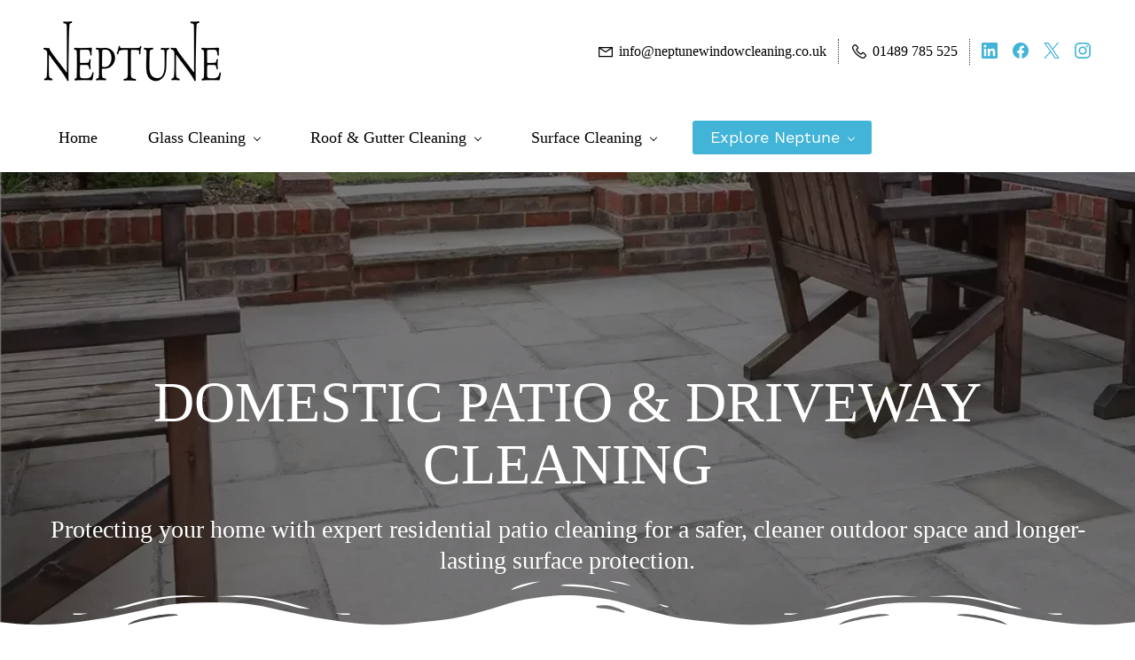

--- FILE ---
content_type: text/html;charset=UTF-8
request_url: https://www.neptunewindowcleaning.co.uk/all-home-services/residential-patio-cleaning
body_size: 26428
content:
<!doctype html><html lang="en-GB" dir="ltr" data-nojs><head><title>Domestic Patio Cleaning | Residential Patio Cleaning</title><meta name="viewport" content="width=device-width, initial-scale=1.0, shrink-to-fit=no"><meta http-equiv="Content-Type" content="text/html; charset=utf-8"/><meta name="generator" content="Zoho Sites 2.0, https://zoho.com/sites"/><link rel="icon" href="/favicon.png"/><link rel="canonical" href="https://www.neptunewindowcleaning.co.uk/all-home-services/residential-patio-cleaning"/><meta name="twitter:card" content="summary"><meta name="twitter:url" content="https://www.neptunewindowcleaning.co.uk/all-home-services/residential-patio-cleaning"><meta name="twitter:title" content="Domestic Patio Cleaning | Residential Patio Cleaning"><meta name="twitter:description" content="Professional patio cleaning in Southampton from Neptune Window Cleaning. We remove dirt, algae, and stains to restore your patio’s natural colour and finish."><meta property="og:type" content="website"><meta property="og:url" content="https://www.neptunewindowcleaning.co.uk/all-home-services/residential-patio-cleaning"><meta property="og:title" content="Domestic Patio Cleaning | Residential Patio Cleaning"><meta property="og:description" content="Professional patio cleaning in Southampton from Neptune Window Cleaning. We remove dirt, algae, and stains to restore your patio’s natural colour and finish."><meta name="keywords" content="patio cleaning southampton, local exterior cleaners southampton, exterior cleaning southampton, southampton exterior cleaning company, patio cleaning company southampton, patio cleaners near me, patio cleaning near me, local patio cleaners southampton, winchester patio cleaners, winchester patio cleaning, outdoor area cleaning southampton, patio & driveway cleaning southampton, external cleaning services southampton, patio cleaning specialist, patio cleaning specialists southampton"/><meta name="description" content="Professional patio cleaning in Southampton from Neptune Window Cleaning. We remove dirt, algae, and stains to restore your patio’s natural colour and finish."/><link href="https://www.neptunewindowcleaning.co.uk/all-home-services/residential-patio-cleaning" rel="alternate" hreflang="x-default"><link href="/all-home-services/css/zsite-core.css" rel="preload" type="text/css" as="style"><link href="/all-home-services/css/zsite-core.css" rel="stylesheet" type="text/css"><link rel="preconnect" href="//img.zohostatic.eu"><link rel="preconnect" href="//static.zohocdn.com"><link href="/template/0dc984ed850a44ed85d21adebb60f26d/stylesheets/style.css" rel="preload" type="text/css" as="style"><link href="/template/0dc984ed850a44ed85d21adebb60f26d/stylesheets/style.css" rel="stylesheet" type="text/css"><link href="/template/0dc984ed850a44ed85d21adebb60f26d/stylesheets/sub-style.css" rel="preload" type="text/css" as="style"><link href="/template/0dc984ed850a44ed85d21adebb60f26d/stylesheets/sub-style.css" rel="stylesheet" type="text/css"><link rel="preload" type="text/css" href="//webfonts.zoho.eu/css?family=Outfit:300,600,700/Georgia:400/Muli:100,300,700,400/Roboto:100,300,700,400/Arimo/Arvo/Lora/Source Sans Pro:100,300,700,400/Work Sans:300,200,100,900,800,600,500,700,400&amp;display=swap" as="style"><link rel="stylesheet" type="text/css" href="//webfonts.zoho.eu/css?family=Outfit:300,600,700/Georgia:400/Muli:100,300,700,400/Roboto:100,300,700,400/Arimo/Arvo/Lora/Source Sans Pro:100,300,700,400/Work Sans:300,200,100,900,800,600,500,700,400&amp;display=swap"><link href="/all-home-services/zs-customcss.css" rel="preload" type="text/css" as="style"><link href="/all-home-services/zs-customcss.css" rel="stylesheet" type="text/css"><script>document.documentElement.removeAttribute('data-nojs');</script><script>window.zs_content_format="0";window.zs_resource_url = "/all-home-services/residential-patio-cleaning";window.isDefaultLogo = "false";window.zs_site_resource_id = "154341000000013944";window.zs_site_resource_path = "/all-home-services";</script><script>window.is_portal_site="false";</script><script src="/all-home-services/zs-lang_en_GB.js" defer></script><script src="/all-home-services/js/zsite-core.js" defer></script><script src="/template/0dc984ed850a44ed85d21adebb60f26d/js/header.js" defer></script><script src="/template/0dc984ed850a44ed85d21adebb60f26d/js/eventhandler.js" defer></script><script src="/template/0dc984ed850a44ed85d21adebb60f26d/js/megamenu.js" defer></script><script src="/template/0dc984ed850a44ed85d21adebb60f26d/js/language-list.js" defer></script><script>window.zs_data_center="Europe";</script><script>window.stand_alone_path="";</script><script>window.zs_rendering_mode="live";</script><script>window.is_social_share_enabled="true";</script><script src="https://sites-stratus.zohostratus.eu/IDC/js/browser_compatibility.js" defer></script><script>window.zs_resource_id = "154341000000015523";window.zs_resource_type = "1";window.zs_resource_full_path = "/all-home-services/residential-patio-cleaning";window.zs_site_type = "0";window.zs_resource_contentstate = "2";window.zs_page_reviewer =  null;</script><script type="application/ld+json" id="schemagenerator">{"@context":"http:\/\/schema.org\/","@type":"Organization","url":"https:\/\/www.neptunewindowcleaning.co.uk","logo":"https:\/\/www.neptunewindowcleaning.co.uk\/neptune-logo-black.png","sameAs":["https:\/\/www.facebook.com\/NeptuneWC\/","https:\/\/www.linkedin.com\/company\/neptune-window-cleaning-ltd","https:\/\/www.instagram.com\/neptunewindowcleaning\/","https:\/\/x.com\/NeptuneWC"]}</script><!-- Meta Pixel Code --><script>
!function(f,b,e,v,n,t,s)
{if(f.fbq)return;n=f.fbq=function(){n.callMethod?
n.callMethod.apply(n,arguments):n.queue.push(arguments)};
if(!f._fbq)f._fbq=n;n.push=n;n.loaded=!0;n.version='2.0';
n.queue=[];t=b.createElement(e);t.async=!0;
t.src=v;s=b.getElementsByTagName(e)[0];
s.parentNode.insertBefore(t,s)}(window, document,'script',
'https://connect.facebook.net/en_US/fbevents.js');
fbq('init', '3027409667574561');
fbq('track', 'PageView');
</script><noscript><img height="1" width="1" style="display:none;" src="https://www.facebook.com/tr?id=3027409667574561&ev=PageView&noscript=1"/></noscript><!-- End Meta Pixel Code --></head><body data-zs-home="true" data-zs-subsite="" data-zs-display-mode="default"><a href="#thememaincontent" class="theme-skip-to-needed-content">Skip to main content</a><div data-headercontainer="zptheme-data-headercontainer" class="zpheader-style-05 theme-pages-full-stretch theme-mobile-header-style-01" data-headercontainer="zptheme-data-headercontainer" data-zs-mobile-headerstyle="01" class="zpheader-style-05 theme-pages-full-stretch theme-mobile-header-style-01"><div class="theme-header-topbar theme-header-topbar-05 theme-checkout-topbar " data-dark-part-applied="false" data-theme-topbar="zptheme-topbar"><div class="zpcontainer"></div>
</div><div class="theme-header " data-dark-part-applied="false" data-banner-base-header="theme-banner-base-header"><div class="zpcontainer"><div data-zs-branding class="theme-branding-info " data-theme-branding-info="zptheme-branding-info"><div data-zs-logo-container class="theme-logo-parent "><a href="/all-home-services" title="Logo"><picture><img data-zs-logo src="/neptune-logo-black.png" alt="Domestic Cleaning" style="height:68px;width:200px;"/></picture></a></div>
<div class="theme-site-name-caption "></div></div><div class="theme-header-topbar"><div data-topbarinfo-position="zptheme-topbarinfo-position"><div class="theme-topbar-contact-info theme-verticalheader-top-space" data-contact-info="zptheme-contact-info"><ul data-contact-info-inner="zptheme-contact-info-inner"><li class="theme-topbar-info"><a title="Email address" href="mailto:info@neptunewindowcleaning.co.uk"><span class="theme-topbar-info-icon" data-zs-contact-mail-icon><svg viewBox="0 0 512 513.5" xmlns="http://www.w3.org/2000/svg" aria-hidden="true"><path d="M48 128h16 384 16v16 256 16h-16-384-16v-16-256-16z m69 32l139 92.5 139-92.5h-278z m-37 14v210h352v-210l-167 111.5-9 5.5-9-5.5z"/></svg></span><span class="theme-topbar-info-icon-text" data-zs-contact-mail-text>info@neptunewindowcleaning.co.uk</span></a></li><li class="theme-topbar-info"><a title="Phone Number" href="tel:01489 785 525"><span class="theme-topbar-info-icon" data-zs-contact-phone-icon><svg viewBox="0 0 512 513.5" xmlns="http://www.w3.org/2000/svg" aria-hidden="true"><path d="M138.5 48c8.376 0 16.6562 3.0244 23.5 8.5l1 0.5 0.5 0.5 64 66 1.5 1.5-0.5 0.5c14.1738 13.2119 13.9678 35.5322 0.5 49l-32 32c4.9189 11.2773 18.3291 40.0186 44.5 65 26.3584 25.1602 53.9316 39.4668 65.5 45l31.5-31.5 0.5-0.5c13.2793-13.2793 36.7207-13.2793 50 0l0.5 1 65 65c13.2793 13.2793 13.2793 36.2207 0 49.5l-49.5 49.5-0.5 0.5-0.5 0.5c-15.0107 12.8672-36.04 17.4863-55.5 11h-0.5c-37.5488-14.6934-113.509-48.0088-181.5-116-67.7266-67.7266-102.448-142.659-116-181.5-0.0352-0.0996 0.0342-0.4004 0-0.5-6.7031-18.4336-1.915-39.7383 13.5-54l-0.5-0.5 50-51.5 0.5-0.5 1-0.5c6.8438-5.4756 15.124-8.5 23.5-8.5z m0 32c-1.1719 0-2.3438 0.5752-3.5 1.5l-48.5 49.5-0.5 0.5-0.5 0.5c-5.6738 4.8633-7.4394 14.4932-5 21 12.1201 34.8467 45.1992 106.699 108.5 170 62.7842 62.7842 133.224 93.7607 169.5 108 9.3408 3.1133 17.1113 1.833 24.5-4.5l49-49c2.7207-2.7207 2.7207-1.7793 0-4.5l-65.5-65.5c-2.7207-2.7207-2.2793-2.7207-5 0l-40 40-7.5 7.5-10-4.5s-43.8311-18.5518-81-52.5l-3.5-3c-38.5947-36.8408-57-86-57-86l-3.5-10 7.5-7 40-40c1.9658-1.9658 0.874-3.6006 1-3.5l-0.5-0.5-1-1-64-65.5c-1.1563-0.9248-2.3281-1.5-3.5-1.5z"/></svg></span><span class="theme-topbar-info-icon-text" data-zs-contact-phone-text>01489 785 525</span></a></li></ul></div>
</div><div class="theme-socialicon-parent " data-socialicon-parent="zptheme-socialicon-parent"><ul class="theme-scoialicon-inner-parent" data-socialicon-inner-parent="zptheme-socialicon-inner-parent"><li class="theme-socialicon-list"><a href="https://www.linkedin.com/company/neptune-window-cleaning-ltd" target="_blank" class="theme-linkedin-container" data-zs-social-profile-link aria-label="linkedin"><svg class="zpsocialprofile" aria-hidden="true" viewBox="0 0 64 64" xmlns="http://www.w3.org/2000/svg"><path d="M64 4.706v54.588A4.706 4.706 0 0 1 59.294 64H4.706A4.706 4.706 0 0 1 0 59.294V4.706A4.706 4.706 0 0 1 4.706 0h54.588A4.706 4.706 0 0 1 64 4.706zM18.824 24.47H9.412v30.117h9.412V24.471zm.847-10.353a5.421 5.421 0 0 0-5.384-5.46h-.17a5.459 5.459 0 0 0 0 10.918 5.421 5.421 0 0 0 5.554-5.289v-.17zm34.917 22.174c0-9.054-5.76-12.574-11.482-12.574a10.73 10.73 0 0 0-9.525 4.856h-.263v-4.103H24.47v30.117h9.411V38.57a6.25 6.25 0 0 1 5.647-6.738h.358c2.993 0 5.214 1.882 5.214 6.625v16.132h9.412l.075-18.296z"/></svg></a></li><li class="theme-socialicon-list"><a href="https://www.facebook.com/NeptuneWC/" target="_blank" class="theme-facebook-container" data-zs-social-profile-link aria-label="facebook"><svg class="zpsocialprofile" aria-hidden="true" viewBox="0 0 64 64" xmlns="http://www.w3.org/2000/svg"><path d="M64,32.1989637 C64,14.4248705 49.6642636,0 32,0 C14.3357364,0 -8.52651283e-14,14.4248705 -8.52651283e-14,32.1989637 C-8.52651283e-14,48.2818653 11.6992791,61.6124352 27.0236869,64 L27.0236869,41.4839378 L18.8506694,41.4839378 L18.8506694,32.1989637 L27.0236869,32.1989637 L27.0236869,25.1025907 C27.0236869,17.0445596 31.76931,12.5678756 39.0854789,12.5678756 C42.5787848,12.5678756 46.2039135,13.2310881 46.2039135,13.2310881 L46.2039135,21.0901554 L42.1833162,21.0901554 C38.1956746,21.0901554 36.9433574,23.6103627 36.9433574,26.1305699 L36.9433574,32.1658031 L45.8414006,32.1658031 L44.4243048,41.4507772 L36.9433574,41.4507772 L36.9433574,63.9668394 C52.3007209,61.6124352 64,48.2818653 64,32.1989637 Z"></path></svg></a></li><li class="theme-socialicon-list"><a href="https://x.com/NeptuneWC" target="_blank" class="theme-twitter-container" data-zs-social-profile-link aria-label="twitter"><svg xmlns="http://www.w3.org/2000/svg" aria-hidden="true" width="24" height="24" viewBox="0 0 24 24"><path fill-rule="nonzero" d="M14.23 10.16 22.97 0H20.9l-7.59 8.82L7.24 0H.25l9.17 13.34L.25 24h2.07l8.02-9.32 6.4 9.32h6.99l-9.5-13.84Zm-2.84 3.3-.93-1.33L3.07 1.56h3.18l5.97 8.53.92 1.33 7.76 11.09h-3.18l-6.33-9.05Z"/></svg></a></li><li class="theme-socialicon-list"><a href="https://www.instagram.com/neptunewindowcleaning/" target="_blank" class="theme-instagram-container" data-zs-social-profile-link aria-label="instagram"><svg class="zpsocialprofile" aria-hidden="true" viewBox="0 0 64 64" xmlns="http://www.w3.org/2000/svg"><path d="M18.7470755,0.221595251 C15.3422244,0.382299247 13.0166948,0.927668835 10.9845413,1.72394402 C8.8808805,2.5440464 7.09761014,3.64310557 5.32364538,5.42434073 C3.54758782,7.20661909 2.45687425,8.99304465 1.64301187,11.0988238 C0.855031083,13.1361614 0.321066295,15.4627981 0.170711099,18.8697484 C0.0214311023,22.2829708 -0.012802497,23.3716107 0.00383750267,32.0611721 C0.0204135023,40.7496967 0.0587623014,41.8403975 0.221527098,45.254631 C0.384285494,48.6585158 0.927619882,50.9830597 1.72388866,53.0162565 C2.54502785,55.1199428 3.64296062,56.9022276 5.42521338,58.6772547 C7.20645494,60.4522883 8.9939045,61.5419779 11.1006629,62.3569282 C13.1359204,63.1438722 15.46353,63.6799042 18.8694627,63.8291842 C22.2826082,63.9795458 23.3722466,64.0127042 32.0596384,63.9961282 C40.7511454,63.9795458 41.8408478,63.941165 45.2539933,63.7794178 C48.6588444,63.616653 50.9822875,63.0712898 53.0165275,62.2770946 C55.1201883,61.4538563 56.9034586,60.3579395 58.6774234,58.5756547 C60.4513945,56.7943876 61.5421081,55.0069188 62.3560345,52.9001285 C63.1440153,50.8648453 63.6800089,48.5372038 63.8282777,45.1333446 C63.9775577,41.7180679 64.0128665,40.6273351 63.9962265,31.9388169 C63.9796441,23.2492555 63.9402841,22.1606092 63.7785369,18.7484684 C63.6167897,15.3414861 63.0714329,13.0179854 62.2761753,10.9837454 C61.4540249,8.88005905 60.3571033,7.0987919 58.5758618,5.32274074 C56.7946202,3.54875038 55.0071771,2.4559312 52.9004123,1.64411682 C50.8641371,0.856129637 48.5375324,0.319048049 45.1316061,0.171822452 C41.7184606,0.0204496555 40.6288222,-0.0127087437 31.9383264,0.00387365592 C23.2499298,0.0204560555 22.160285,0.0577936547 18.7470755,0.221595251 M19.1203747,58.0696835 C16.0006051,57.9338499 14.3064996,57.4154436 13.1774308,56.9810372 C11.682346,56.4024772 10.6154853,55.7088452 9.49261809,54.5942852 C8.37184371,53.4755524 7.67612533,52.4117765 7.09241974,50.9198021 C6.65381495,49.7906885 6.12611576,48.0986182 5.97993337,44.9788358 C5.82129017,41.6060871 5.78502777,40.5941383 5.76945657,32.0497481 C5.75287417,23.5074443 5.78394617,22.4954955 5.93120377,19.1196428 C6.06491897,16.0019213 6.58648055,14.3057037 7.01983094,13.1776334 C7.59834613,11.6804686 8.28988531,10.6156558 9.40655089,9.49280784 C10.5252389,8.36992787 11.5889956,7.67628948 13.081994,7.0925775 C14.2100452,6.65191191 15.9021283,6.12831512 19.0208227,5.98007832 C22.3956194,5.82038552 23.4064738,5.78618392 31.9486944,5.76960153 C40.4929438,5.75298713 41.5048734,5.78307992 44.8807453,5.93134872 C47.9983644,6.06715032 49.6945564,6.58350231 50.8216028,7.0199951 C52.3176987,7.59852308 53.3845595,8.28801427 54.5064091,9.40674704 C55.628201,10.5254798 56.323913,11.5871694 56.9076186,13.0832846 C57.3482458,14.2082189 57.8718362,15.9023821 58.0190938,19.0201036 C58.1797594,22.3949387 58.2160858,23.4068555 58.231593,31.9491913 C58.2481754,40.4935879 58.2171034,41.5054983 58.0688346,44.8792902 C57.933033,47.9990726 57.4156442,49.6942725 56.9802074,50.8243973 C56.4016858,52.3184581 55.710089,53.3853316 54.5924123,54.5082116 C53.4747995,55.6269444 52.4110427,56.3246916 50.9169691,56.9084356 C49.7910044,57.348026 48.0968988,57.8726723 44.9802333,58.0209411 C41.6055006,58.1795587 40.5945822,58.2158467 32.0492576,58.2314179 C23.507037,58.2480131 22.4961826,58.2158659 19.1203747,58.0696835 M45.2073489,14.8946189 C45.2114717,17.0138765 46.9346204,18.729806 49.053846,18.7256663 C51.1740891,18.7215116 52.8900251,16.9993549 52.8869253,14.8800973 C52.8827483,12.7608398 51.1595931,11.043899 49.03935,11.0480387 C46.9191132,11.052187 45.2031773,12.7753614 45.2073489,14.8946189 M15.5693094,32.0310857 C15.5869347,41.1063495 22.957565,48.4469894 32.0305952,48.4293954 C41.1046942,48.4117446 48.4493852,41.0430983 48.4318231,31.9678665 C48.414134,22.8957323 41.0424926,15.5509133 31.967376,15.5685072 C22.8942818,15.5861645 15.5516836,22.9579403 15.5693094,32.0310857 M21.3328633,32.0196937 C21.3225058,26.1295435 26.0897377,21.344654 31.978768,21.3342528 C37.868867,21.3228812 42.6547101,26.0880651 42.6661227,31.9792585 C42.6775581,37.870452 37.9103198,42.6542983 32.0192032,42.6657427 C26.1301793,42.6771143 21.3442722,37.9108872 21.3328633,32.0196937"></path></svg></a></li></ul></div>
</div></div><div data-zs-responsive-menu-area class="theme-responsive-menu-area theme-navigation-and-icons theme-responsive-menu-area-style-03 zpcontainer"><div class="theme-responsive-menu-container" data-zp-burger-clickable-area="mymenu1"><span class="theme-burger-icon" data-zp-theme-burger-icon="mymenu1"></span></div>
<div class="theme-responsive-menu theme-menu-area" data-zp-responsive-container="mymenu1"></div>
</div></div><div data-megamenu-content-container class="theme-header zpdark-header-portion zpheader-style-navigation-05 theme-header-navigation-style" data-header="none" data-dark-part-applied="true" data-banner-base-header="theme-banner-base-header"><div class="zpcontainer"><div class="theme-navigation-and-icons"><div class="theme-menu-area" data-zp-nonresponsive-container="mymenu1"><div class="theme-menu " data-nav-menu-icon-width=15 data-nav-menu-icon-height=15 data-sub-menu-icon-height=15 data-sub-menu-icon-width=15 data-mega-menu-icon-width=15 data-mega-menu-icon-height=15 data-non-res-menu="zptheme-menu-non-res" data-zp-theme-menu="id: mymenu1 ;active: theme-menu-selected; maxitem:5;position: theme-sub-menu-position-change; orientation: horizontal; submenu: theme-sub-menu; moretext: More; nonresponsive-icon-el: theme-non-responsive-menu; responsive-icon-el: theme-responsive-menu; burger-close-icon: theme-close-icon; animate-open: theme-toggle-animate; animate-close: theme-toggle-animate-end;open-icon: theme-submenu-down-arrow; close-icon: theme-submenu-up-arrow; root-icon: theme-submenu-down-arrow; subtree-icon: theme-submenu-right-arrow;" role="navigation"><ul data-zs-menu-container><li><a href="/all-home-services/" target="_self"><span class="theme-menu-content "><span class="theme-menu-name" data-theme-menu-name="Home">Home</span></span></a></li><li><a href="javascript:;" target="_self" data-theme-accessible-submenu aria-haspopup="true" aria-label="Glass Cleaning menu has sub menu" aria-expanded="false"><span class="theme-menu-content "><span class="theme-menu-name" data-theme-menu-name="Glass Cleaning">Glass Cleaning</span></span><span class="theme-sub-li-menu theme-non-responsive-menu theme-submenu-down-arrow"></span><span class="theme-sub-li-menu theme-responsive-menu theme-submenu-down-arrow"></span></a><ul class="theme-sub-menu" data-zs-submenu-container style="display:none;"><li><a href="/all-home-services/residential-window-cleaning" target="_self"><span class="theme-menu-content "><span class="theme-menu-name" data-theme-menu-name="Window Cleaning">Window Cleaning</span></span></a></li><li><a href="/all-home-services/conservatory-roof-cleaning" target="_self"><span class="theme-menu-content "><span class="theme-menu-name" data-theme-menu-name="Conservatory Roof Cleaning">Conservatory Roof Cleaning</span></span></a></li><li><a href="/all-home-services/home-solar-panel-cleaning" target="_self"><span class="theme-menu-content "><span class="theme-menu-name" data-theme-menu-name="Solar Panel Cleaning">Solar Panel Cleaning</span></span></a></li></ul></li><li><a href="javascript:;" target="_self" data-theme-accessible-submenu aria-haspopup="true" aria-label="Roof &amp; Gutter Cleaning menu has sub menu" aria-expanded="false"><span class="theme-menu-content "><span class="theme-menu-name" data-theme-menu-name="Roof &amp; Gutter Cleaning">Roof &amp; Gutter Cleaning</span></span><span class="theme-sub-li-menu theme-non-responsive-menu theme-submenu-down-arrow"></span><span class="theme-sub-li-menu theme-responsive-menu theme-submenu-down-arrow"></span></a><ul class="theme-sub-menu" data-zs-submenu-container style="display:none;"><li><a href="/all-home-services/domestic-roof-cleaning" target="_self"><span class="theme-menu-content "><span class="theme-menu-name" data-theme-menu-name="Roof Cleaning">Roof Cleaning</span></span></a></li><li><a href="/all-home-services/domestic-gutter-cleaning" target="_self"><span class="theme-menu-content "><span class="theme-menu-name" data-theme-menu-name="Gutter Cleaning">Gutter Cleaning</span></span></a></li></ul></li><li><a href="javascript:;" target="_self" data-theme-accessible-submenu aria-haspopup="true" aria-label="Surface Cleaning menu has sub menu" aria-expanded="false"><span class="theme-menu-content "><span class="theme-menu-name" data-theme-menu-name="Surface Cleaning">Surface Cleaning</span></span><span class="theme-sub-li-menu theme-non-responsive-menu theme-submenu-down-arrow"></span><span class="theme-sub-li-menu theme-responsive-menu theme-submenu-down-arrow"></span></a><ul class="theme-sub-menu" data-zs-submenu-container style="display:none;"><li><a href="/all-home-services/residential-patio-cleaning" target="_self"><span class="theme-menu-content "><span class="theme-menu-name" data-theme-menu-name="Patio Cleaning">Patio Cleaning</span></span></a></li><li><a href="/all-home-services/domestic-stone-cleaning-specialists" target="_self"><span class="theme-menu-content "><span class="theme-menu-name" data-theme-menu-name="Stone Cleaning">Stone Cleaning</span></span></a></li><li><a href="/all-home-services/residential-render-cleaning" target="_self"><span class="theme-menu-content "><span class="theme-menu-name" data-theme-menu-name="Render Cleaning">Render Cleaning</span></span></a></li></ul></li><li class="menu-highlight-primary"><a href="/" target="_self" data-theme-accessible-submenu aria-haspopup="true" aria-label="Explore Neptune menu has sub menu" aria-expanded="false"><span class="theme-menu-content "><span class="theme-menu-name" data-theme-menu-name="Explore Neptune">Explore Neptune</span></span><span class="theme-sub-li-menu theme-non-responsive-menu theme-submenu-down-arrow"></span><span class="theme-sub-li-menu theme-responsive-menu theme-submenu-down-arrow"></span></a><ul class="theme-sub-menu" data-zs-submenu-container style="display:none;"><li><a href="/all-business-services/" target="_self"><span class="theme-menu-content "><span class="theme-menu-name" data-theme-menu-name="Visit Our Commercial Cleaning Website">Visit Our Commercial Cleaning Website</span></span></a></li><li><a href="/all-home-services/about-us" target="_self"><span class="theme-menu-content "><span class="theme-menu-name" data-theme-menu-name="About Us">About Us</span></span></a></li></ul></li></ul><div data-zp-submenu-icon="mymenu1" style="display:none;"><span class="theme-sub-li-menu theme-non-responsive-menu"></span><span class="theme-sub-li-menu theme-responsive-menu theme-submenu-down-arrow"></span></div>
</div></div></div></div></div></div><div data-theme-content-container="theme-content-container" class="theme-content-area theme-pages-full-stretch"><div class="theme-content-container"><div class="theme-content-area-inner"><div class="zpcontent-container page-container "><div data-element-id="elm_HRWB7OOE1OFmN0s5DTp2Fw" data-element-type="section" class="zpsection zpshape-divider-section zpdefault-section zpdefault-section-bg zpbackground-size-cover zpbackground-position-center-top zpbackground-repeat-all zpbackground-attachment-fixed hero-element-section " style="background-image:linear-gradient(to bottom, rgba(0, 0, 0, 0.5), rgba(0, 0, 0, 0.5)), url(/all-home-services/patio-cleaning/patio-cleaning-southampton.webp);"><style type="text/css"> @media (max-width: 991px) and (min-width: 768px) { [data-element-id="elm_HRWB7OOE1OFmN0s5DTp2Fw"].zpsection{ padding:50px; } } </style><div class="zpcontainer-fluid zpcontainer"><div data-element-id="elm_f6rP-2yYl_e1E7oWAXekAA" data-element-type="row" class="zprow zprow-container zpalign-items-flex-start zpjustify-content-flex-start zpdefault-section zpdefault-section-bg " data-equal-column="false"><style type="text/css"></style><div data-element-id="elm_Hw9xL9orLDSPkkgqp9MBHA" data-element-type="column" class="zpelem-col zpcol-12 zpcol-md-12 zpcol-sm-12 zpalign-self- zpdefault-section zpdefault-section-bg "><style type="text/css"></style><div data-element-id="elm_wsSBxcdPmQ1tjmfHj3F7RQ" data-element-type="heading" class="zpelement zpelem-heading " data-animation-name="fadeInUp" data-animation-duration="1.5s"><style> [data-element-id="elm_wsSBxcdPmQ1tjmfHj3F7RQ"] h1.zpheading{ font-family:'Georgia', serif; font-size:64px; font-weight:400; line-height:70px; } [data-element-id="elm_wsSBxcdPmQ1tjmfHj3F7RQ"].zpelem-heading { margin-block-start:175px; } @media (max-width: 767px) { [data-element-id="elm_wsSBxcdPmQ1tjmfHj3F7RQ"] h1.zpheading{ font-size:42px; line-height:50px; } [data-element-id="elm_wsSBxcdPmQ1tjmfHj3F7RQ"].zpelem-heading { margin-block-start:35px; } } @media all and (min-width: 768px) and (max-width:991px){ [data-element-id="elm_wsSBxcdPmQ1tjmfHj3F7RQ"] h1.zpheading{ font-size:42px; line-height:50px; } [data-element-id="elm_wsSBxcdPmQ1tjmfHj3F7RQ"].zpelem-heading { margin-block-start:20px; } } </style><h1
 class="zpheading zpheading-style-none zpheading-align-center zpheading-align-mobile-center zpheading-align-tablet-center " data-editor="true">DOMESTIC PATIO &amp; DRIVEWAY CLEANING</h1></div>
<div data-element-id="elm_0Jf9EPYXw5L5X16aGvJyiQ" data-element-type="text" class="zpelement zpelem-text " data-animation-name="fadeInUp" data-animation-duration="1.5s"><style> [data-element-id="elm_0Jf9EPYXw5L5X16aGvJyiQ"].zpelem-text { font-family:'Georgia', serif; font-size:28px; font-weight:400; line-height:35px; } [data-element-id="elm_0Jf9EPYXw5L5X16aGvJyiQ"].zpelem-text :is(h1,h2,h3,h4,h5,h6){ font-family:'Georgia', serif; font-size:28px; font-weight:400; line-height:35px; } @media (max-width: 767px) { [data-element-id="elm_0Jf9EPYXw5L5X16aGvJyiQ"].zpelem-text { font-size:24px; margin-inline-end:5px; margin-inline-start:5px; } [data-element-id="elm_0Jf9EPYXw5L5X16aGvJyiQ"].zpelem-text :is(h1,h2,h3,h4,h5,h6){ font-size:24px; } } @media all and (min-width: 768px) and (max-width:991px){ [data-element-id="elm_0Jf9EPYXw5L5X16aGvJyiQ"].zpelem-text { font-size:24px; line-height:35px; } [data-element-id="elm_0Jf9EPYXw5L5X16aGvJyiQ"].zpelem-text :is(h1,h2,h3,h4,h5,h6){ font-size:24px; line-height:35px; } } </style><div class="zptext zptext-align-center zptext-align-mobile-center zptext-align-tablet-center " data-editor="true"><p><span></span><span><span><span><span>Protecting your home with expert residential patio cleaning for a safer, cleaner outdoor space and longer-lasting surface protection.</span></span></span></span></p></div>
</div></div></div></div><style> [data-element-id="elm_HRWB7OOE1OFmN0s5DTp2Fw"] .zpshape-divider-bottom{ color:#FFFFFF !important; } [data-element-id="elm_HRWB7OOE1OFmN0s5DTp2Fw"] .zpshape-divider-bottom svg{ height:90px !important; } </style><div class="zpshape-divider zpshape-divider-bottom " data-shaper-bottom-flip="false" data-shaper-bottom-hide-mobile="true"><svg viewBox="0 0 1900 90" preserveAspectRatio="none" xmlns="http://www.w3.org/2000/svg"><g fill-rule="evenodd"><path d="M212.967 45.564c-.578-.926-.654-1.237-.872-1.369-9.199-5.537-19.205-8.312-30.495-6.525-.608.096-1.122.636-1.68.968.495.484.9 1.093 1.51 1.414.58.304 1.37.412 2.072.427 9.037.199 17.617 2.209 26.066 4.797.855.262 1.856.17 3.4.288zM0 60.674c11.99-3.434 23.93-7.001 35.977-10.276 22.443-6.099 44.854-12.31 67.46-17.927 14.521-3.61 29.467-6.087 44.597-6.506 8.86-.244 17.838.766 26.657 1.853 13.627 1.678 27.16 3.94 40.227 7.84 11.843 3.537 23.596 7.302 35.487 10.712 15.65 4.487 31.743 7.25 48.158 8.702 10.213.903 20.371 2.307 30.595 3.094 19.09 1.469 38.167 1.428 57.245-.617 19.895-2.133 39.61-5.05 59.065-9.207 14.95-3.194 29.806-6.722 44.77-9.872 20.569-4.329 41.56-4.732 62.548-4.03 11.264.377 22.48 1.812 33.718 2.77v49.597c-1.638-.065-3.276-.188-4.914-.188-182.553-.003-365.107 0-547.66.018-11.31 0-22.62.11-33.93.17V60.675zm437.08-19.299c9.896-2.735 20.24-5.884 30.777-8.44 18.356-4.454 36.952-7.704 56.22-6.531 6.134.372 12.286.514 19.128.789-11.907.426-23.127.507-34.272 1.33-8.767.647-17.558 1.776-26.129 3.48-9.679 1.925-19.112 4.765-28.673 7.143-5.816 1.447-11.698 2.599-17.052 2.23zM205.132 23.334c-10.768-2.004-21.396-4.488-32.213-5.853-10.714-1.352-21.619-1.578-32.84-2.324 1.31-.395 2.434-.981 3.596-1.043 3.99-.21 8.004-.458 11.987-.296 16.538.669 32.427 4.056 47.94 8.899.558.174 1.081.434 1.53.617zM118.023 10c-11.129 3.358-22.035 6.65-32.942 9.94l-.274-.748c9.844-6.075 21.49-7.43 33.217-9.192zm102.09 5.487l-24.877-5.098c9.01-.855 17.018 1.861 24.877 5.098zM392.51 46.42h16.585c-4.944 1.065-10.63 2.164-16.513 1.34l-.072-1.34zM250.62 35.688l11.367 2.767-.363 1.044c-4.111.046-7.563-1.837-11.004-3.811zm260.785 12.838c-19.533 1.869-38.65 5.413-57.329 10.737 4.837-7.073 49.976-15.413 57.329-10.737z"/><path d="M0 80h1900v10H0z"/><path d="M585.595 48.526c7.353-4.676 52.492 3.664 57.328 10.737-18.677-5.323-37.795-8.867-57.328-10.737zM908 50.398l189 36.409c-11.31-.06-22.62-.17-33.93-.17-182.553-.017-365.107-.02-547.66-.018-1.638 0-3.276.123-4.914.188V37.209c11.238-.957 22.454-2.392 33.718-2.769 20.988-.702 41.979-.299 62.549 4.03 14.963 3.15 29.819 6.678 44.769 9.872 19.455 4.157 39.17 7.074 59.065 9.207 19.078 2.045 38.155 2.086 57.245.617 10.224-.787 20.382-2.19 30.595-3.094 16.415-1.451 32.507-4.215 48.158-8.702 11.89-3.41 23.644-7.175 35.487-10.711 13.066-3.902 26.6-6.163 40.227-7.841 8.82-1.087 17.798-2.097 26.657-1.853 15.13.419 30.076 2.897 44.597 6.506 22.606 5.617-67.04-6.1-44.597 0C961.013 35.745 896.01 46.964 908 50.398zm-248.08-9.023c-5.353.37-11.235-.782-17.05-2.229-9.562-2.378-18.995-5.218-28.674-7.143-8.57-1.704-17.362-2.833-26.129-3.48-11.145-.823-22.365-.904-34.272-1.33 6.842-.275 12.994-.417 19.127-.79 19.27-1.172 37.865 2.078 56.22 6.531 10.537 2.557 20.882 5.706 30.779 8.441zm44.57 5.046l-.073 1.34c-5.883.824-11.569-.275-16.513-1.34h16.585zm-118.895 2.105c19.533 1.869 38.65 5.413 57.329 10.737-4.837-7.073-49.976-15.413-57.329-10.737z"/><path d="M1313.405 48.526c-7.353-4.676-52.492 3.664-57.328 10.737 18.677-5.323 37.795-8.867 57.328-10.737zM802 60.675c11.99-3.435 23.93-7.002 35.977-10.277 22.443-6.099 44.854-12.31 67.46-17.927 14.521-3.61 29.467-6.087 44.597-6.506 8.86-.244 17.838.766 26.657 1.853 13.627 1.678 27.16 3.94 40.227 7.84 11.843 3.537 23.596 7.302 35.487 10.712 15.65 4.487 31.743 7.25 48.158 8.702 10.213.903 20.371 2.307 30.595 3.094 19.09 1.469 38.167 1.428 57.245-.617 19.895-2.133 39.61-5.05 59.065-9.207 14.95-3.194 29.806-6.722 44.77-9.872 20.569-4.329 41.56-4.732 62.548-4.03 11.264.377 22.48 1.812 33.718 2.77v49.597c-1.638-.065-3.276-.188-4.914-.188-182.553-.003-365.107 0-547.66.018-11.31 0-22.62.11-33.93.17V60.675zm437.08-19.3c9.896-2.735 20.24-5.884 30.777-8.44 18.356-4.454 36.952-7.704 56.22-6.531 6.134.372 12.286.514 19.128.789-11.907.426-23.127.507-34.272 1.33-8.767.647-17.558 1.776-26.129 3.48-9.679 1.925-19.112 4.765-28.673 7.143-5.816 1.447-11.698 2.599-17.052 2.23zm-231.947-18.041c-10.768-2.004-21.396-4.488-32.213-5.853-10.714-1.352-21.619-1.578-32.84-2.324 1.31-.395 2.434-.981 3.596-1.043 3.99-.21 8.004-.458 11.987-.296 16.538.669 32.427 4.056 47.94 8.899.558.174 1.081.434 1.53.617zM920.023 10c-11.129 3.358-22.035 6.65-32.942 9.94l-.274-.748c9.844-6.075 21.49-7.43 33.217-9.192zm102.09 5.487l-24.877-5.098c9.01-.855 17.018 1.861 24.877 5.098zM1194.51 46.42h16.585c-4.944 1.065-10.63 2.164-16.513 1.34l-.072-1.34zM1052.62 35.688l11.367 2.767-.363 1.044c-4.111.046-7.563-1.837-11.004-3.811zm-37.653 9.876c-.578-.926-.654-1.237-.872-1.369-9.199-5.537-19.205-8.312-30.495-6.525-.608.096-1.122.636-1.68.968.495.484.9 1.093 1.51 1.414.58.304 1.37.412 2.072.427 9.037.199 17.618 2.209 26.066 4.797.855.262 1.856.17 3.4.288z"/><path d="M1687.033 45.564c1.543-.118 2.544-.026 3.4-.288 8.447-2.588 17.028-4.598 26.065-4.797.702-.015 1.492-.123 2.071-.427.61-.32 1.016-.93 1.51-1.414-.557-.332-1.07-.872-1.679-.968-11.29-1.787-21.296.988-30.495 6.525-.218.132-.294.443-.872 1.37zM1900 60.674v26.133c-11.31-.06-22.62-.17-33.93-.17-182.553-.017-365.107-.02-547.66-.018-1.638 0-3.276.123-4.914.188V37.209c11.238-.957 22.454-2.392 33.718-2.769 20.988-.702 41.979-.299 62.549 4.03 14.963 3.15 29.819 6.678 44.769 9.872 19.455 4.157 39.17 7.074 59.065 9.207 19.078 2.045 38.155 2.086 57.245.617 10.224-.787 20.382-2.19 30.595-3.094 16.415-1.451 32.507-4.215 48.158-8.702 11.89-3.41 23.644-7.175 35.487-10.711 13.066-3.902 26.6-6.163 40.227-7.841 8.82-1.087 17.798-2.097 26.657-1.853 15.13.419 30.076 2.897 44.597 6.506 22.606 5.617 45.017 11.828 67.46 17.927 12.046 3.275 23.988 6.842 35.977 10.277zm-437.08-19.299c-5.353.37-11.235-.782-17.05-2.229-9.562-2.378-18.995-5.218-28.674-7.143-8.57-1.704-17.362-2.833-26.129-3.48-11.145-.823-22.365-.904-34.272-1.33 6.842-.275 12.994-.417 19.127-.79 19.27-1.172 37.865 2.078 56.22 6.531 10.537 2.557 20.882 5.706 30.779 8.441zm231.947-18.041c.449-.183.972-.443 1.53-.617 15.513-4.843 31.402-8.23 47.94-8.9 3.983-.16 7.997.086 11.987.297 1.162.062 2.287.648 3.596 1.043-11.221.746-22.126.972-32.84 2.324-10.817 1.365-21.445 3.849-32.213 5.853zM1781.977 10c11.726 1.762 23.372 3.117 33.216 9.192l-.274.748-32.943-9.94zm-102.09 5.487l24.877-5.098c-9.01-.855-17.018 1.861-24.877 5.098zM1507.49 46.42l-.072 1.34c-5.883.824-11.569-.275-16.513-1.34h16.585zm141.891-10.733c-3.44 1.974-6.893 3.857-11.004 3.81-.122-.347-.242-.695-.363-1.043l11.367-2.767zm-260.785 12.838c19.533 1.869 38.65 5.413 57.329 10.737-4.837-7.073-49.976-15.413-57.329-10.737z"/></g></svg></div>
</div><div data-element-id="elm_RNRldnea7UwvRcGmau5bTQ" data-element-type="section" class="zpsection zpdefault-section zpdefault-section-bg "><style type="text/css"> [data-element-id="elm_RNRldnea7UwvRcGmau5bTQ"].zpsection{ padding-block-start:50px; padding-block-end:0px; } @media (max-width: 767px) { [data-element-id="elm_RNRldnea7UwvRcGmau5bTQ"].zpsection{ padding:0px; margin:0px; } } </style><div class="zpcontainer-fluid zpcontainer"><div data-element-id="elm_nsv538TmERw0ku9TVXNTQw" data-element-type="row" class="zprow zprow-container zpalign-items-flex-start zpjustify-content-flex-start zpdefault-section zpdefault-section-bg " data-equal-column="false"><style type="text/css"></style><div data-element-id="elm_8uhBjjMI5Fyzf0gWz_X4Sg" data-element-type="column" data-animation-name="fadeInUp" data-animation-duration="1.5s" class="zpelem-col zpcol-12 zpcol-md-12 zpcol-sm-12 zpalign-self- zpdefault-section zpdefault-section-bg "><style type="text/css"></style><div data-element-id="elm_yfbTJe0L8FHIFPbvT3fmJw" data-element-type="box" class="zpelem-box zpelement zpbox-container zpdefault-section zpdefault-section-bg zpbackground-size-cover zpbackground-position-center-bottom zpbackground-repeat-all zpbackground-attachment-scroll " data-animation-duration="1.5s"><style type="text/css"> [data-element-id="elm_yfbTJe0L8FHIFPbvT3fmJw"].zpelem-box{ background-image:linear-gradient(to top, rgba(0,0,0,0.5), rgba(0,0,0,0.5) ), url(/all-home-services/patio-cleaning/domestic-patio-cleaning-southampton.webp); border-style:none; border-top-left-radius:10px; border-top-right-radius:10px; border-bottom-left-radius:0px; border-bottom-right-radius:0px; padding:30px; } </style><div data-element-id="elm_EuOVySGGYIC6b3Rwch20_A" data-element-type="spacer" class="zpelement zpelem-spacer "><style> div[data-element-id="elm_EuOVySGGYIC6b3Rwch20_A"] div.zpspacer { height:30px; } @media (max-width: 768px) { div[data-element-id="elm_EuOVySGGYIC6b3Rwch20_A"] div.zpspacer { height:calc(30px / 3); } } </style><div class="zpspacer " data-height="30"></div>
</div><div data-element-id="elm_qNItvRzaowcKKjwjoo15Fg" data-element-type="heading" class="zpelement zpelem-heading "><style> [data-element-id="elm_qNItvRzaowcKKjwjoo15Fg"] h2.zpheading{ font-family:'Georgia', serif; font-size:48px; font-weight:400; } [data-element-id="elm_qNItvRzaowcKKjwjoo15Fg"].zpelem-heading { margin-block-start:0px; } @media (max-width: 767px) { [data-element-id="elm_qNItvRzaowcKKjwjoo15Fg"] h2.zpheading{ font-size:40px; line-height:40px; } [data-element-id="elm_qNItvRzaowcKKjwjoo15Fg"].zpelem-heading { margin-block-start:0px; } } @media all and (min-width: 768px) and (max-width:991px){ [data-element-id="elm_qNItvRzaowcKKjwjoo15Fg"] h2.zpheading{ font-size:40px; } } </style><h2
 class="zpheading zpheading-style-none zpheading-align-center zpheading-align-mobile-center zpheading-align-tablet-center " data-editor="true"><span style="font-weight:700;">Residential Patio Cleaning</span></h2></div>
<div data-element-id="elm_Tn28G-WrehOA1KFr-tZWJA" data-element-type="button" class="zpelement zpelem-button "><style> [data-element-id="elm_Tn28G-WrehOA1KFr-tZWJA"].zpelem-button{ color:#FFFFFF ; font-family:'Georgia', serif; font-size:22px; font-weight:400; } </style><div class="zpbutton-container zpbutton-align-center zpbutton-align-mobile-center zpbutton-align-tablet-center"><style type="text/css"> [data-element-id="elm_Tn28G-WrehOA1KFr-tZWJA"] .zpbutton.zpbutton-type-primary:hover{ background-color: #000000 !important; border-color: #000000 !important; color: rgba(255,255,255,1) !important; } [data-element-id="elm_Tn28G-WrehOA1KFr-tZWJA"] .zpbutton.zpbutton-type-primary{ background-color:rgba(66,180,216,1) !important; color:#FFFFFF !important; font-family:'Georgia', serif; font-size:22px; font-weight:400; border-style:solid; border-color:#42B4D8 !important; border-width:2px; border-radius:100px; } </style><a class="zpbutton-wrapper zpbutton zpbutton-type-primary zpbutton-size-lg zpbutton-style-none " href="/contact"><span class="zpbutton-content">Contact Us</span></a></div>
</div><div data-element-id="elm_xzLzfKH89rY4Sh4xNTR5lg" data-element-type="spacer" class="zpelement zpelem-spacer "><style> div[data-element-id="elm_xzLzfKH89rY4Sh4xNTR5lg"] div.zpspacer { height:37px; } @media (max-width: 768px) { div[data-element-id="elm_xzLzfKH89rY4Sh4xNTR5lg"] div.zpspacer { height:calc(37px / 3); } } </style><div class="zpspacer " data-height="37"></div>
</div></div><div data-element-id="elm_ckAdJ-IBbM3uvZ_5KDtF5A" data-element-type="text" class="zpelement zpelem-text "><style> [data-element-id="elm_ckAdJ-IBbM3uvZ_5KDtF5A"].zpelem-text { color:#000000 ; font-family:'Georgia', serif; font-size:20px; font-weight:400; border-top-left-radius:0px; border-top-right-radius:0px; border-bottom-left-radius:10px; border-bottom-right-radius:10px; padding:15px; margin-block-start:0px; box-shadow:0px 0px 5px 0px rgba(0,0,0,0.5); } [data-element-id="elm_ckAdJ-IBbM3uvZ_5KDtF5A"].zpelem-text :is(h1,h2,h3,h4,h5,h6){ color:#000000 ; font-family:'Georgia', serif; font-size:20px; font-weight:400; } </style><div class="zptext zptext-align-center zptext-align-mobile-center zptext-align-tablet-center " data-editor="true"><p></p><div><div></div><div><div></div><div><div></div><div><p></p><div><div><div></div></div><div><div>Domestic patio cleaning removes dirt, algae, moss, lichen, and stains from outdoor surfaces to improve appearance and prevent damage. Without regular care, patios can become slippery and worn, especially in shaded or damp areas.</div><div><br/></div><div><div>Whether you have slabs, block paving, or natural stone, we restore outdoor areas <span style="font-weight:600;">using non-damaging methods that protect the surface and surrounding garden</span>. Ideal before warmer seasons or special occasions, our service helps keep your patio looking its best.</div></div></div><div><div></div></div></div><p></p></div><div></div></div><div></div></div><div></div></div><p></p></div>
</div></div></div></div></div><div data-element-id="elm_23wnSeBgtVSWC1o1MGV3Vg" data-element-type="section" class="zpsection zpdefault-section zpdefault-section-bg "><style type="text/css"> [data-element-id="elm_23wnSeBgtVSWC1o1MGV3Vg"].zpsection{ padding:0px; } </style><div class="zpcontainer-fluid zpcontainer"><div data-element-id="elm_jOgEIrOIh3Vg7WaAcMw7zw" data-element-type="row" class="zprow zprow-container zpalign-items-center zpjustify-content-center zpdefault-section zpdefault-section-bg " data-equal-column="false"><style type="text/css"></style><div data-element-id="elm_bHxoSJ72lhPW9Ox25yuWJA" data-element-type="column" data-animation-name="fadeInLeft" data-animation-duration="1.5s" class="zpelem-col zpcol-12 zpcol-md-6 zpcol-sm-12 zpalign-self- zpdefault-section zpdefault-section-bg "><style type="text/css"></style><div data-element-id="elm_n6cIYtdZ9c79eRYBkrJCCg" data-element-type="box" class="zpelem-box zpelement zpbox-container zpdefault-section zpdefault-section-bg zpbackground-size-cover zpbackground-position-center-center zpbackground-repeat-all zpbackground-attachment-scroll " data-animation-duration="1.5s"><style type="text/css"> [data-element-id="elm_n6cIYtdZ9c79eRYBkrJCCg"].zpelem-box{ background-image:linear-gradient(to bottom, rgba(0,0,0,0.5), rgba(0,0,0,0.5)), url(/all-home-services/patio-cleaning/patio-cleaning-business.webp); border-style:none; border-top-left-radius:10px; border-top-right-radius:10px; padding:75px; } @media (max-width: 767px) { [data-element-id="elm_n6cIYtdZ9c79eRYBkrJCCg"].zpelem-box{ padding:50px; } } @media all and (min-width: 768px) and (max-width:991px){ [data-element-id="elm_n6cIYtdZ9c79eRYBkrJCCg"].zpelem-box{ padding:60px; } } </style><div data-element-id="elm_ABq3rPNSV4zWwOQ_MxfqhA" data-element-type="heading" class="zpelement zpelem-heading "><style> [data-element-id="elm_ABq3rPNSV4zWwOQ_MxfqhA"] h3.zpheading{ color:#FFFFFF ; font-family:'Georgia', serif; font-weight:400; } [data-element-id="elm_ABq3rPNSV4zWwOQ_MxfqhA"].zpelem-heading { margin-block-start:0px; } [data-element-id="elm_ABq3rPNSV4zWwOQ_MxfqhA"] .zpheading:after,[data-element-id="elm_ABq3rPNSV4zWwOQ_MxfqhA"] .zpheading:before{ background-color:#FFFFFF !important; } </style><h3
 class="zpheading zpheading-style-none zpheading-align-center zpheading-align-mobile-center zpheading-align-tablet-center " data-editor="true"><strong>Cleaner For Longer</strong></h3></div>
</div><div data-element-id="elm_6Gsj7h_aKVx1HMBT2FC5Xg" data-element-type="text" class="zpelement zpelem-text "><style> [data-element-id="elm_6Gsj7h_aKVx1HMBT2FC5Xg"].zpelem-text { color:#000000 ; font-family:'Georgia', serif; font-weight:400; border-top-left-radius:0px; border-top-right-radius:0px; border-bottom-left-radius:10px; border-bottom-right-radius:10px; padding:15px; margin-block-start:0px; box-shadow:0px 0px 5px 0px rgba(0,0,0,0.5); } [data-element-id="elm_6Gsj7h_aKVx1HMBT2FC5Xg"].zpelem-text :is(h1,h2,h3,h4,h5,h6){ color:#000000 ; font-family:'Georgia', serif; font-weight:400; } </style><div class="zptext zptext-align-center zptext-align-mobile-center zptext-align-tablet-center " data-editor="true"><p><span></span></p><div><div></div><div><h6></h6><div><p></p><span><span><p></p><div><p></p><div><div>Domestic patio cleaning improves appearance and helps prevent long-term damage. Algae, moss, lichen, and black spots trap moisture, which can lead to staining, surface weakening, and cracks.</div><div><br/></div><div><div>Our service <span style="font-weight:600;">removes these growths thoroughly</span>, helping your patio <span style="font-weight:600;">last longer and reducing the risk of costly repairs</span>. With regular professional patio care, we keep your outdoor space safe, clean, and in pristine condition.</div></div></div><p></p></div><p></p></span></span><p></p></div><div><div><div><div><div><div><p></p></div></div></div></div></div></div></div><div></div></div><p></p></div>
</div></div><div data-element-id="elm_FlGfxMxrv2GvfK1Q3eTJyw" data-element-type="column" data-animation-name="fadeInRight" data-animation-duration="1.5s" class="zpelem-col zpcol-12 zpcol-md-6 zpcol-sm-12 zpalign-self- zpdefault-section zpdefault-section-bg "><style type="text/css"></style><div data-element-id="elm_Y8Bxar4GZx7aLNWYd-GRGg" data-element-type="box" class="zpelem-box zpelement zpbox-container zpdefault-section zpdefault-section-bg zpbackground-size-cover zpbackground-position-center-bottom zpbackground-repeat-all zpbackground-attachment-scroll " data-animation-duration="1.5s"><style type="text/css"> [data-element-id="elm_Y8Bxar4GZx7aLNWYd-GRGg"].zpelem-box{ background-image:linear-gradient(to bottom, rgba(0,0,0,0.5), rgba(0,0,0,0.5)), url(/all-home-services/patio-cleaning/patio-cleaners-in-southampton.webp); border-style:none; border-top-left-radius:10px; border-top-right-radius:10px; padding:75px; } @media (max-width: 767px) { [data-element-id="elm_Y8Bxar4GZx7aLNWYd-GRGg"].zpelem-box{ padding:50px; } } @media all and (min-width: 768px) and (max-width:991px){ [data-element-id="elm_Y8Bxar4GZx7aLNWYd-GRGg"].zpelem-box{ padding:60px; } } </style><div data-element-id="elm_fWpYEfWD1Cyc4STHqY8A-A" data-element-type="heading" class="zpelement zpelem-heading "><style> [data-element-id="elm_fWpYEfWD1Cyc4STHqY8A-A"] h3.zpheading{ color:#FFFFFF ; font-family:'Georgia', serif; font-weight:400; } [data-element-id="elm_fWpYEfWD1Cyc4STHqY8A-A"].zpelem-heading { margin-block-start:0px; } [data-element-id="elm_fWpYEfWD1Cyc4STHqY8A-A"] .zpheading:after,[data-element-id="elm_fWpYEfWD1Cyc4STHqY8A-A"] .zpheading:before{ background-color:#FFFFFF !important; } </style><h3
 class="zpheading zpheading-style-none zpheading-align-center zpheading-align-mobile-center zpheading-align-tablet-center " data-editor="true"><strong>Powerwashing</strong></h3></div>
</div><div data-element-id="elm_87sYP3z28E3yMr32iEjGEw" data-element-type="text" class="zpelement zpelem-text "><style> [data-element-id="elm_87sYP3z28E3yMr32iEjGEw"].zpelem-text { color:#000000 ; font-family:'Georgia', serif; font-weight:400; border-top-left-radius:0px; border-top-right-radius:0px; border-bottom-left-radius:10px; border-bottom-right-radius:10px; padding:15px; margin-block-start:0px; box-shadow:0px 0px 5px 0px rgba(0,0,0,0.5); } [data-element-id="elm_87sYP3z28E3yMr32iEjGEw"].zpelem-text :is(h1,h2,h3,h4,h5,h6){ color:#000000 ; font-family:'Georgia', serif; font-weight:400; } </style><div class="zptext zptext-align-center zptext-align-mobile-center zptext-align-tablet-center " data-editor="true"><p><span></span></p><div><div></div><div><div></div><span><span><p></p><div><p></p><div><p></p><div><p></p><div><div>For tougher areas, we offer power washing as part of our residential patio cleaning service. Moss, mud, and grime often build up in shaded or busy spots, making surfaces slippery and worn.</div><div><br/></div><div><div>Our team uses <span style="font-weight:600;">commercial-grade equipment with controlled pressure</span> to remove this build-up safely, without harming your paving or joints. This <span style="font-weight:600;">restores neglected patios to a clean and safe condition</span>, with the same high standards we apply to every job.</div></div></div><p></p></div><p></p></div><p></p></div><p></p></span></span><div></div></div><div></div></div><p></p></div>
</div></div></div><div data-element-id="elm_uXu4vd5Y2ko38MYvcc7bJA" data-element-type="row" class="zprow zprow-container zpalign-items-flex-start zpjustify-content-flex-start zpdefault-section zpdefault-section-bg " data-equal-column="false"><style type="text/css"></style><div data-element-id="elm_EL8LCfgxlBZ71g6HYmdx0g" data-element-type="column" class="zpelem-col zpcol-12 zpcol-md-12 zpcol-sm-12 zpalign-self- zpdefault-section zpdefault-section-bg "><style type="text/css"></style><div data-element-id="elm_G41EYdzXYhIn0yBaKuWTVA" data-element-type="codeSnippet" class="zpelement zpelem-codesnippet " data-animation-name="fadeInUp" data-animation-duration="1.5s"><div class="zpsnippet-container"><div style="text-align:center;max-width:100%;overflow-x:hidden;"><video class="patio-video" controls><source src="/all-business-services/roof-cleaning-business/Roof-Cleaning-Video-v3_compressed.mp4" type="video/mp4"> Your browser does not support the video tag. </video></div>
<style> .patio-video{ width:80%; height:auto; border-radius:10px; } @media only screen and (max-width:1000px){ .patio-video{ width:100%; } } </style></div>
</div></div></div></div></div><div data-element-id="elm_a2L75nBHkWHdqAeFncBJYA" data-element-type="section" class="zpsection zpdefault-section zpdefault-section-bg "><style type="text/css"> @media (max-width: 767px) { [data-element-id="elm_a2L75nBHkWHdqAeFncBJYA"].zpsection{ padding:0px; } } </style><div class="zpcontainer-fluid zpcontainer"><div data-element-id="elm_ilbSIuGGuc5pHR8iMTAtMw" data-element-type="row" class="zprow zprow-container zpalign-items-flex-start zpjustify-content-flex-start zpdefault-section zpdefault-section-bg " data-animation-name="fadeInUp" data-animation-duration="1.5s" data-equal-column="false"><style type="text/css"> [data-element-id="elm_ilbSIuGGuc5pHR8iMTAtMw"].zprow{ padding:50px; } @media (max-width: 767px) { [data-element-id="elm_ilbSIuGGuc5pHR8iMTAtMw"].zprow{ padding:20px; margin-block-start:50px; } } @media all and (min-width: 768px) and (max-width:991px){ [data-element-id="elm_ilbSIuGGuc5pHR8iMTAtMw"].zprow{ padding:0px; } } </style><div data-element-id="elm_vihm75aTTx1YrVUPj5S9tA" data-element-type="column" class="zpelem-col zpcol-12 zpcol-md-12 zpcol-sm-12 zpalign-self- zpdefault-section zpdefault-section-bg "><style type="text/css"> @media (max-width: 767px) { [data-element-id="elm_vihm75aTTx1YrVUPj5S9tA"].zpelem-col{ padding:0px; } } </style><div data-element-id="elm_8S0VP2xeIU1h3mDlGgRlXQ" data-element-type="heading" class="zpelement zpelem-heading "><style> [data-element-id="elm_8S0VP2xeIU1h3mDlGgRlXQ"] h2.zpheading{ color:#000000 ; font-family:'Georgia', serif; font-weight:400; } [data-element-id="elm_8S0VP2xeIU1h3mDlGgRlXQ"].zpelem-heading { margin-block-start:0px; } [data-element-id="elm_8S0VP2xeIU1h3mDlGgRlXQ"] .zpheading:after,[data-element-id="elm_8S0VP2xeIU1h3mDlGgRlXQ"] .zpheading:before{ background-color:#000000 !important; } </style><h2
 class="zpheading zpheading-style-none zpheading-align-center zpheading-align-mobile-center zpheading-align-tablet-center " data-editor="true"><strong>Areas We Cover</strong></h2></div>
<div data-element-id="elm_4dUjb7MfhSMVulgxF671Wg" data-element-type="text" class="zpelement zpelem-text "><style> [data-element-id="elm_4dUjb7MfhSMVulgxF671Wg"].zpelem-text { color:#000000 ; font-family:'Georgia', serif; font-size:18px; font-weight:400; } [data-element-id="elm_4dUjb7MfhSMVulgxF671Wg"].zpelem-text :is(h1,h2,h3,h4,h5,h6){ color:#000000 ; font-family:'Georgia', serif; font-size:18px; font-weight:400; } </style><div class="zptext zptext-align-center zptext-align-mobile-center zptext-align-tablet-center " data-editor="true"><p>Based in the heart of Hampshire, Neptune covers the entire county and beyond. Our expert team know what matters to you; punctuality and great service. It's why we're trusted by over 6,000 homes and businesses.</p></div>
</div><div data-element-id="elm_eW3-esHLQta7u7ZH5AeAnQ" data-element-type="button" class="zpelement zpelem-button "><style> [data-element-id="elm_eW3-esHLQta7u7ZH5AeAnQ"].zpelem-button{ color:#FFFFFF ; font-family:'Georgia', serif; font-size:22px; font-weight:400; } </style><div class="zpbutton-container zpbutton-align-center zpbutton-align-mobile-center zpbutton-align-tablet-center"><style type="text/css"> [data-element-id="elm_eW3-esHLQta7u7ZH5AeAnQ"] .zpbutton.zpbutton-type-primary:hover{ background-color: #42B4D8 !important; color: rgba(255,255,255,1) !important; } [data-element-id="elm_eW3-esHLQta7u7ZH5AeAnQ"] .zpbutton.zpbutton-type-primary{ background-color:rgba(0,0,0,1) !important; color:#FFFFFF !important; font-family:'Georgia', serif; font-size:22px; font-weight:400; border-style:solid; border-color:#42B4D8 !important; border-width:2px; border-radius:100px; } </style><a class="zpbutton-wrapper zpbutton zpbutton-type-primary zpbutton-size-lg zpbutton-style-none " href="/about-neptune"><span class="zpbutton-content">Get in Touch</span></a></div>
</div><div data-element-id="elm_dBDtMug2Ca4hd3ZbGIjqeQ" data-element-type="codeSnippet" class="zpelement zpelem-codesnippet "><div class="zpsnippet-container"><!-- Leaflet CSS & JS --><link rel="stylesheet" href="https://unpkg.com/leaflet/dist/leaflet.css"/><script src="https://unpkg.com/leaflet/dist/leaflet.js"></script><!-- Map container --><div id="map" style="height:500px;width:90%;margin:0 auto;border:4px solid rgb(66, 180, 216);border-radius:12px;"></div>
<!-- Controls row: Zoom buttons + Search --><div style="text-align:center;margin:16px 0;display:flex;justify-content:center;flex-wrap:wrap;gap:8px;font-family:&quot;Georgia&quot;, sans-serif;"><button onclick="map.zoomIn()" class="zoom-btn">+</button><button onclick="map.zoomOut()" class="zoom-btn">–</button><input type="text" id="locationSearch" placeholder="Search a location or postcode..." style="padding:8px;width:280px;font-size:16px;border-radius:6px;border:2px solid rgb(66, 180, 216);color:rgb(0, 0, 0);font-family:&quot;Georgia&quot;, sans-serif;"></div>
<script>
  // Initialise map without default zoom controls
  const map = L.map('map', {
    zoomControl: false,
    scrollWheelZoom: false
  }).setView([50.9, -1.3], 10);

  // Add tile layer (light theme)
  L.tileLayer('https://{s}.basemaps.cartocdn.com/light_all/{z}/{x}/{y}{r}.png', {
    attribution: '&copy; OpenStreetMap contributors'
  }).addTo(map);

  // Neptune marker icon
  const neptuneIcon = L.icon({
    iconUrl: '/neptune-map-marker.png',
    iconSize: [25, 25]
  });

  // List of service areas
  const serviceAreas = [
    { name: "Southampton", lat: 50.9097, lng: -1.4044, postcode: ["SO14", "SO15", "SO16", "SO17", "SO18", "SO19"]},
    { name: "Eastleigh", lat: 50.9679, lng: -1.3743, postcode: ["SO50", "SO53", "SO30", "SO31"] },
    { name: "Winchester", lat: 51.0632, lng: -1.3080, postcode:["SO22", "SO23", "SO21", "SO24", "SO32"] },
    { name: "Netley", lat: 50.8725, lng: -1.3465, postcode:["SO31"]},
    { name: "Fareham", lat: 50.8542, lng: -1.1790, postcode:["PO14", "PO15", "PO16", "PO17"]},
    { name: "Portsmouth", lat: 50.8198, lng: -1.0880, postcode:["PO1", "PO2", "PO3", "PO4", "PO5", "PO6"]},
    { name: "Gosport", lat: 50.7947, lng: -1.1246, postcode:["PO12", "PO13"] },
    { name: "Totton", lat: 50.9183, lng: -1.4911, postcode:["SO40"]},
    { name: "Romsey", lat: 50.9882, lng: -1.4998, postcode:["SO51"]},
    { name: "Chandler’s Ford", lat: 50.9781, lng: -1.3899, postcode:["SO53"]},
    { name: "Hedge End", lat: 50.9254, lng: -1.3099, postcode:["SO30"]},
    { name: "Bishopstoke", lat: 50.9720, lng: -1.3310, postcode:["SO50"]},
    { name: "Bursledon", lat: 50.8897, lng: -1.3212, postcode:["SO31"]},
    { name: "Woolston", lat: 50.8939, lng: -1.3821, postcode:["SO19"]},
    { name: "Swaythling", lat: 50.9484, lng: -1.3837, postcode:["SO16"] },
    { name: "Sholing", lat: 50.9004, lng: -1.3464, postcode:["SO19"]},
    { name: "Locks Heath", lat: 50.8489, lng: -1.2747, postcode:["SO31"]},
    { name: "Sarisbury Green", lat: 50.8605, lng: -1.2850, postcode:["SO31"]},
    { name: "Whiteley", lat: 50.8793, lng: -1.2483, postcode:["PO15", "SO30"]},
    { name: "Waterlooville", lat: 50.8856, lng: -1.0302, postcode:["PO7", "PO8"]},
    { name: "Purbrook", lat: 50.8647, lng: -1.0382, postcode:["PO7"]},
    { name: "Denmead", lat: 50.9098, lng: -1.0567, postcode:["PO7"]},
    { name: "Warsash", lat: 50.8535, lng: -1.2982, postcode:["SO31"]},
    { name: "Hythe", lat: 50.8684, lng: -1.4015, postcode:["SO45"]},
    { name: "Marchwood", lat: 50.8894, lng: -1.4534, postcode:["SO40"]},
    { name: "Alresford", lat: 51.0910, lng: -1.1623, postcode:["SO24"]},
    { name: "Botley", lat: 50.9137, lng: -1.2737, postcode:["SO30"]},
    { name: "Lymington", lat: 50.7590, lng: -1.5443, postcode:["SO41"]},
    { name: "Brockenhurst", lat: 50.8178, lng: -1.5736, postcode:["SO42"]},
    { name: "Beaulieu", lat: 50.8185, lng: -1.4511, postcode:["SO42"]},
    { name: "Bishop’s Waltham", lat: 50.9552, lng: -1.2145, postcode:["SO32"]},
    { name: "Swanmore", lat: 50.9440, lng: -1.2015, postcode:["SO32"]},
    { name: "Wickham", lat: 50.8992, lng: -1.1893, postcode:["PO17"]},
    { name: "Titchfield", lat: 50.8521, lng: -1.2374, postcode:["PO14", "PO15"]},
    { name: "Curdridge", lat: 50.9331, lng: -1.2548, postcode:["SO30", "SO32"]},
    { name: "Durley", lat: 50.9540, lng: -1.2834, postcode:["SO32"]},
    { name: "West End", lat: 50.9315, lng: -1.3453, postcode:["SO18", "SO30"]},
    { name: "North Baddesley", lat: 50.9733, lng: -1.4390, postcode:["SO52"]},
    { name: "Hamble-le-Rice", lat: 50.8624, lng: -1.3171, postcode:["SO31"]},
    { name: "Lee-on-the-Solent", lat: 50.8018, lng: -1.2009, postcode:["PO13"]},
    { name: "Stubbington", lat: 50.8238, lng: -1.2217, postcode:["PO14"]},
    { name: "Bitterne", lat: 50.9187, lng: -1.3704, postcode:["SO18"]},
    { name: "Bassett", lat: 50.9443, lng: -1.4045, postcode:["SO15", "SO16"]},
    { name:"Lyndhurst", lat: 50.8708, lng:-1.5892, postcode:["SO40","SO43"]},
    { name:"Twyford", lat: 51.0183, lng:-1.3154, postcode:["SO21"]},
    { name:"Blackfield", lat: 50.8180, lng:-1.3724, postcode:["SO45"]},
  ];

  const allMarkers = [];

  function renderMarkers(filter = '') {
    allMarkers.forEach(marker => map.removeLayer(marker));
    allMarkers.length = 0;

    serviceAreas
     .filter(area => {
  const query = filter.trim().toLowerCase();

  const postcodes = Array.isArray(area.postcode)
    ? area.postcode
    : [area.postcode];

  // Extract outward code if user enters full postcode (e.g. SO14 3XZ → so14)
  const queryOutwardCode = query.split(" ")[0];

  return area.name.toLowerCase().includes(query) ||
         postcodes.some(pc => pc.toLowerCase() === queryOutwardCode);
})
      .forEach(area => {
        const marker = L.marker([area.lat, area.lng], { icon: neptuneIcon }).addTo(map);
        const popup = L.popup({
          offset: [0, -10],
          closeButton: false,
          autoClose: false,
          closeOnClick: false
        }).setContent(`<strong>${area.name}</strong>`);

        marker.on('mouseover', () => {
          marker.bindPopup(popup).openPopup();
        });

        marker.on('mouseout', () => {
          marker.closePopup();
        });

        allMarkers.push(marker);
      });
  }

  renderMarkers();

  document.getElementById('locationSearch').addEventListener('input', function () {
    renderMarkers(this.value);
  });
</script><style> .leaflet-popup-content-wrapper { background: #003366; color: #fff; border-radius: 8px; box-shadow: none; padding: 5px; max-width: none; } .leaflet-popup-tip { background: #003366; } .leaflet-popup-content { font-size: 14px; line-height: 1.4; margin: 8px 12px; text-align: center; white-space: nowrap; font-family:'Georgia', sans-serif; } .leaflet-container a.leaflet-popup-close-button { color: white; } .leaflet-container a.leaflet-popup-close-button:hover { color: #2398ff; } .zoom-btn { background-color: #42B4D8; color: #fff; padding: 8px 16px; border: none; border-radius: 6px; font-size: 16px; margin: 0 4px; cursor: pointer; } .zoom-btn:hover { background-color: black; } </style></div>
</div></div></div></div></div><div data-element-id="elm_lUiMiEnwFSiFXn7YeLWWng" data-element-type="section" class="zpsection zpdefault-section zpdefault-section-bg zpbackground-size-cover zpbackground-position-center-center zpbackground-repeat-all zpbackground-attachment-fixed " style="background-image:linear-gradient(to bottom, rgba(0, 0, 0, 0.5), rgba(0, 0, 0, 0.5)), url(/all-home-services/patio-cleaning/patio-cleaning-southampton.webp);"><style type="text/css"> [data-element-id="elm_lUiMiEnwFSiFXn7YeLWWng"].zpsection{ padding-block-start:0px; padding-inline-end:0px; padding-block-end:0px; padding-inline-start:0px; } </style><div class="zpcontainer-fluid zpcont-full-stretch"><div data-element-id="elm_PQ8tg6FBkF7XF99HLEZGcQ" data-element-type="row" class="zprow zprow-container zpalign-items-flex-start zpjustify-content-flex-start zpdefault-section zpdefault-section-bg " data-equal-column="false"><style type="text/css"> [data-element-id="elm_PQ8tg6FBkF7XF99HLEZGcQ"].zprow{ margin-block-start:0px; } </style><div data-element-id="elm_wsUPa7R64d6LhvDkK4oYWQ" data-element-type="column" class="zpelem-col zpcol-12 zpcol-md-12 zpcol-sm-12 zpalign-self- zpdefault-section zpdefault-section-bg "><style type="text/css"> [data-element-id="elm_wsUPa7R64d6LhvDkK4oYWQ"].zpelem-col{ padding:0px; margin-block-start:0px; } </style><div data-element-id="elm_dLaEnQOfUGPBooW6yLDgPw" data-element-type="codeSnippet" class="zpelement zpelem-codesnippet "><div class="zpsnippet-container"><!-- 🧼 Sweep-away overlay effect --><div class="sweep-wrapper"><canvas id="sweepOverlay"></canvas></div>
<style> .sweep-wrapper { position: relative !important; width: 100%; height: 100%; } #sweepOverlay { position: absolute; top: 0; left: 0; width: 100%; height: 100%; pointer-events: none; z-index: 9999; } </style><script>
(function () {
  const OVERLAY_OPACITY = 0.8;
  const VIEW_THRESHOLD = 0.3;
  const SWEEP_SPEED = 12;
  const SWEEP_DELAY = 1500;
  const BRUSH_SRC = "/southampton-window-cleaning.webp";
  const BRUSH_HEAD_OFFSET = 170;
  const POP_HEIGHT = 500;
  const POP_HOLD = 2000;

  const section = document.currentScript.closest(".zpsection, section, .section, .elementor-section, .block") || document.currentScript.parentElement;
  if (!section) return;
  if (getComputedStyle(section).position === "static") section.style.position = "relative";
  section.style.overflow = "hidden";

  const wrapper = document.createElement("div");
  Object.assign(wrapper.style, {
    position: "absolute", top: 0, left: 0, width: "100%", height: "100%",
    overflow: "hidden", zIndex: "1", pointerEvents: "none"
  });
  section.appendChild(wrapper);

  const canvas = document.createElement("canvas");
  Object.assign(canvas.style, {
    position: "absolute", top: 0, left: 0, width: "100%", height: "100%",
    pointerEvents: "none", zIndex: "2"
  });
  wrapper.appendChild(canvas);
  const ctx = canvas.getContext("2d");

  const brush = document.createElement("img");
  brush.src = BRUSH_SRC;
  Object.assign(brush.style, {
    position: "absolute", top: "0", left: "0", width: "800px", height: "auto",
    pointerEvents: "none", zIndex: "3", transformOrigin: "50% 0%",
    transform: "translate(-50%, 0%)"
  });
  wrapper.appendChild(brush);

  let lastBrushLeft = "0px";

  function sizeCanvas() {
    const dpr = window.devicePixelRatio || 1;
    const rect = section.getBoundingClientRect();
    canvas.width = rect.width * dpr;
    canvas.height = rect.height * dpr;
    ctx.setTransform(1, 0, 0, 1, 0, 0);
    ctx.scale(dpr, dpr);
  }

  function drawOverlay() {
    const w = canvas.width / (window.devicePixelRatio || 1);
    const h = canvas.height / (window.devicePixelRatio || 1);
    ctx.globalCompositeOperation = "source-over";
    ctx.clearRect(0, 0, w, h);
    ctx.fillStyle = `rgba(255,255,255,${OVERLAY_OPACITY})`;
    ctx.fillRect(0, 0, w, h);

    const streakCount = 30;
    for (let i = 0; i < streakCount; i++) {
      const x = Math.random() * w;
      const y = Math.random() * h;
      const width = 150 + Math.random() * 200;
      const height = 10 + Math.random() * 30;
      const angle = (Math.random() - 0.5) * 0.5;
      ctx.save();
      ctx.translate(x, y);
      ctx.rotate(angle);
      const grad = ctx.createLinearGradient(0, 0, width, height);
      grad.addColorStop(0, `rgba(255,255,255,${0.3 + Math.random() * 0.3})`);
      grad.addColorStop(1, `rgba(255,255,255,${0.1 + Math.random() * 0.2})`);
      ctx.fillStyle = grad;
      ctx.fillRect(0, 0, width, height);
      ctx.restore();
    }

    for (let i = 0; i < 60; i++) {
      ctx.beginPath();
      const r = 5 + Math.random() * 15;
      ctx.arc(Math.random() * w, Math.random() * h, r, 0, Math.PI * 2);
      ctx.fillStyle = `rgba(255,255,255,${0.05 + Math.random() * 0.1})`;
      ctx.fill();
    }
  }

  function sweepDown(startX, width, onDone) {
  const step = SWEEP_SPEED;
  const h = canvas.height / (window.devicePixelRatio || 1);
  let y = 0;

  function move() {
    // Wipe core area (clean center)
    ctx.globalCompositeOperation = "destination-out";
    ctx.fillStyle = "rgba(0,0,0,1)";
    ctx.fillRect(startX, y, width, step * 2);

    // Add grime residue (left + right jagged edges)
    ctx.globalCompositeOperation = "source-over";
    const jaggedResidue = (xEdge) => {
      const segments = 5;
      const w = 5 + Math.random() * 4; // variable width
      const segH = (step * 2) / segments;

      ctx.beginPath();
      ctx.moveTo(xEdge, y);

      for (let i = 0; i <= segments; i++) {
        const offsetX = (Math.random() - 0.5) * 6;
        const px = xEdge + offsetX;
        const py = y + i * segH;
        ctx.lineTo(px, py);
      }

      ctx.lineTo(xEdge, y + step * 2);
      ctx.closePath();

      const grad = ctx.createLinearGradient(xEdge, y, xEdge + w, y + step * 2);
      grad.addColorStop(0, `rgba(200,200,200,${0.05 + Math.random() * 0.1})`);
      grad.addColorStop(1, `rgba(200,200,200,${0.1 + Math.random() * 0.15})`);

      ctx.fillStyle = grad;
      ctx.fill();
    };

    // Left scruffy edge
    jaggedResidue(startX - 3);
    // Right scruffy edge
    jaggedResidue(startX + width);

    // Brush movement
    brush.style.top = `${y - BRUSH_HEAD_OFFSET}px`;
    const brushLeft = `${startX + width / 2}px`;
    brush.style.left = brushLeft;
    lastBrushLeft = brushLeft;

    y += step;
    if (y < h + 200) {
      requestAnimationFrame(move);
    } else {
      onDone();
    }
  }

  move();
}

  function exitThenPopBackUp() {
    const h = canvas.height / (window.devicePixelRatio || 1);
    let y = h + 200;

    function moveDown() {
      y += SWEEP_SPEED;
      brush.style.top = `${y}px`;
      if (y < h + 500) {
        requestAnimationFrame(moveDown);
      } else {
        popBackUp();
      }
    }

    function popBackUp() {
      let y = h + 200;
      brush.style.left = lastBrushLeft;
      function rise() {
        y -= 6;
        brush.style.top = `${y}px`;
        if (y > h - POP_HEIGHT) {
          requestAnimationFrame(rise);
        } else {
          setTimeout(() => dropBackDown(y), POP_HOLD);
        }
      }

      function dropBackDown(currentY) {
        let y = currentY;
        function drop() {
          y += 8;
          brush.style.top = `${y}px`;
          if (y < h + 600) requestAnimationFrame(drop);
        }
        drop();
      }

      rise();
    }

    moveDown();
  }

  function fadeOverlay() {
    let fade = 0;
    const fadeSteps = 40;
    const fadeInterval = setInterval(() => {
      fade += 1 / fadeSteps;
      ctx.globalCompositeOperation = "destination-out";
      ctx.fillStyle = `rgba(0,0,0,${Math.min(1, fade * 0.25)})`;
      ctx.fillRect(0, 0, canvas.width, canvas.height);
      if (fade >= 1.2) {
        clearInterval(fadeInterval);
        ctx.clearRect(0, 0, canvas.width, canvas.height);
      }
    }, 60);
  }

  function runSweeps() {
    sizeCanvas();
    drawOverlay();

    const w = canvas.width / (window.devicePixelRatio || 1);
    const cols = 3;
    const colWidth = w / cols;
    let col = 0;

    function nextSweep() {
      if (col >= cols) return endAnimation();

      sweepDown(col * colWidth, colWidth, () => {
        col++;
        setTimeout(() => {
          requestAnimationFrame(nextSweep);
        }, SWEEP_DELAY);
      });
    }

    nextSweep();

    function endAnimation() {
      exitThenPopBackUp();
      fadeOverlay();
    }
  }

  window.addEventListener("resize", () => {
    sizeCanvas();
    drawOverlay();
  });

  const observer = new IntersectionObserver((entries) => {
    entries.forEach((entry) => {
      if (entry.isIntersecting) {
        observer.disconnect();
        runSweeps();
      }
    });
  }, { threshold: VIEW_THRESHOLD });

  observer.observe(section);
})();
</script></div>
</div><div data-element-id="elm_ukcdxzeLoZMPFZmYz0Zidg" data-element-type="row" class="zprow zprow-container zpalign-items-center zpjustify-content-center zpdefault-section zpdefault-section-bg " data-equal-column="false"><style type="text/css"> [data-element-id="elm_ukcdxzeLoZMPFZmYz0Zidg"].zprow{ margin:0px; } </style><div data-element-id="elm_niMBzqtHJZWAZ1FVh1K6AA" data-element-type="column" class="zpelem-col zpcol-12 zpcol-md-8 zpcol-sm-12 zpalign-self- zpdefault-section zpdefault-section-bg "><style type="text/css"> @media (max-width: 767px) { [data-element-id="elm_niMBzqtHJZWAZ1FVh1K6AA"].zpelem-col{ padding:25px; } } @media all and (min-width: 768px) and (max-width:991px){ [data-element-id="elm_niMBzqtHJZWAZ1FVh1K6AA"].zpelem-col{ padding:25px; } } </style><div data-element-id="elm_-y_8AdnI8HNKIjfBDGIFIg" data-element-type="box" class="zpelem-box zpelement zpbox-container zpdefault-section zpdefault-section-bg " data-animation-name="fadeIn" data-animation-duration="3s"><style type="text/css"> [data-element-id="elm_-y_8AdnI8HNKIjfBDGIFIg"].zpelem-box{ padding:50px; } @media (max-width: 767px) { [data-element-id="elm_-y_8AdnI8HNKIjfBDGIFIg"].zpelem-box{ padding:10px; } } @media all and (min-width: 768px) and (max-width:991px){ [data-element-id="elm_-y_8AdnI8HNKIjfBDGIFIg"].zpelem-box{ padding:50px; } } </style><div data-element-id="elm_py5SZRuXAbaMevcgt0NRpQ" data-element-type="heading" class="zpelement zpelem-heading "><style> [data-element-id="elm_py5SZRuXAbaMevcgt0NRpQ"] h2.zpheading{ color:#FFFFFF ; font-family:'Georgia', serif; font-size:40px; font-weight:400; } [data-element-id="elm_py5SZRuXAbaMevcgt0NRpQ"].zpelem-heading { margin-block-start:0px; } [data-element-id="elm_py5SZRuXAbaMevcgt0NRpQ"] .zpheading:after,[data-element-id="elm_py5SZRuXAbaMevcgt0NRpQ"] .zpheading:before{ background-color:#FFFFFF !important; } @media (max-width: 767px) { [data-element-id="elm_py5SZRuXAbaMevcgt0NRpQ"] h2.zpheading{ line-height:40px; } } </style><h2
 class="zpheading zpheading-style-none zpheading-align-center zpheading-align-mobile-center zpheading-align-tablet-center " data-editor="true"><strong>Book An Appointment Today</strong></h2></div>
<div data-element-id="elm_TH1n9viv0kGJbQs9tm0P5Q" data-element-type="text" class="zpelement zpelem-text "><style> [data-element-id="elm_TH1n9viv0kGJbQs9tm0P5Q"].zpelem-text { color:#FFFFFF ; font-family:'Georgia', serif; font-size:20px; font-weight:400; } [data-element-id="elm_TH1n9viv0kGJbQs9tm0P5Q"].zpelem-text :is(h1,h2,h3,h4,h5,h6){ color:#FFFFFF ; font-family:'Georgia', serif; font-size:20px; font-weight:400; } </style><div class="zptext zptext-align-center zptext-align-mobile-center zptext-align-tablet-center " data-editor="true"><p>Speak to a member of our team to get started. If we are not yet in your area, leave your name and email below, and we will notify you as soon as we are.</p></div>
</div><div data-element-id="elm_FxvCeNufajDzeB-R17dv7g" data-element-type="button" class="zpelement zpelem-button " data-animation-duration="1.5s"><style> [data-element-id="elm_FxvCeNufajDzeB-R17dv7g"].zpelem-button{ color:rgba(255,255,255,1) ; font-family:'Georgia', serif; font-size:22px; font-weight:400; } @media (max-width: 767px) { [data-element-id="elm_FxvCeNufajDzeB-R17dv7g"].zpelem-button{ font-size:18px; } } </style><div class="zpbutton-container zpbutton-align-center zpbutton-align-mobile-center zpbutton-align-tablet-center"><style type="text/css"> [data-element-id="elm_FxvCeNufajDzeB-R17dv7g"] .zpbutton.zpbutton-type-primary:hover{ background-color: #42B4D8 !important; color: #FFFFFF !important; } [data-element-id="elm_FxvCeNufajDzeB-R17dv7g"] .zpbutton.zpbutton-type-primary{ background-color:rgba(0,0,0,0.5) !important; color:rgba(255,255,255,1) !important; font-family:'Georgia', serif; font-size:22px; font-weight:400; border-style:solid; border-color:#42B4D8 !important; border-width:2px; } @media (max-width: 767px) { [data-element-id="elm_FxvCeNufajDzeB-R17dv7g"] .zpbutton.zpbutton-type-primary{ font-size:18px; } } </style><a class="zpbutton-wrapper zpbutton zpbutton-type-primary zpbutton-size-lg zpbutton-style-oval " href="/contact"><span class="zpbutton-content">Book Now</span></a></div>
</div></div></div></div><div data-element-id="elm_79vig23drDTlnR3F4urzWg" data-element-type="spacer" class="zpelement zpelem-spacer "><style> div[data-element-id="elm_79vig23drDTlnR3F4urzWg"] div.zpspacer { height:30px; } @media (max-width: 768px) { div[data-element-id="elm_79vig23drDTlnR3F4urzWg"] div.zpspacer { height:calc(30px / 3); } } </style><div class="zpspacer " data-height="30"></div>
</div></div></div></div></div><div data-element-id="elm_9XCGbhV_PxQJLiN4UiUQKQ" data-element-type="section" class="zpsection zpdefault-section zpdefault-section-bg "><style type="text/css"> [data-element-id="elm_9XCGbhV_PxQJLiN4UiUQKQ"].zpsection{ padding-block-start:0px; } @media (max-width: 991px) and (min-width: 768px) { [data-element-id="elm_9XCGbhV_PxQJLiN4UiUQKQ"].zpsection{ padding:0px; } } @media (max-width: 767px) { [data-element-id="elm_9XCGbhV_PxQJLiN4UiUQKQ"].zpsection{ padding:0px; } } </style><div class="zpcontainer-fluid zpcontainer"><div data-element-id="elm_1EI3b4cvRueAysE-sgQI3w" data-element-type="row" class="zprow zprow-container zpalign-items-flex-start zpjustify-content-flex-start zpdefault-section zpdefault-section-bg " data-animation-name="fadeInUp" data-animation-duration="1.5s" data-equal-column="false"><style type="text/css"></style><div data-element-id="elm_ZqiDxUkOJiO9UEo1pkg8Ww" data-element-type="column" class="zpelem-col zpcol-12 zpcol-md-12 zpcol-sm-12 zpalign-self- zpdefault-section zpdefault-section-bg "><style type="text/css"></style><div data-element-id="elm_xMpmx4xXUdAahU110KF1PA" data-element-type="codeSnippet" class="zpelement zpelem-codesnippet "><div class="zpsnippet-container"><h2 class="guarantees-title" style="text-align:center;">Supported by Outstanding Client Reviews</h2><!-- Elfsight Google Reviews | Neptune Cleaning Reviews --><script src="https://elfsightcdn.com/platform.js" async></script><div class="elfsight-app-825bc7ee-c661-4fe6-b278-3b556b0aed96" data-elfsight-app-lazy></div>
</div></div></div></div></div></div><div data-element-id="elm_YwGDHW56ruRwTH31atjqJw" data-element-type="section" class="zpsection zpdefault-section zpdefault-section-bg "><style type="text/css"> [data-element-id="elm_YwGDHW56ruRwTH31atjqJw"].zpsection{ padding-block-start:30px; padding-block-end:30px; } @media (max-width: 991px) and (min-width: 768px) { [data-element-id="elm_YwGDHW56ruRwTH31atjqJw"].zpsection{ padding-block-start:0px; } } </style><div class="zpcontainer-fluid zpcontainer"><div data-element-id="elm_HenmpDKV8CxDo546054bDg" data-element-type="row" class="zprow zprow-container zpalign-items-flex-end zpjustify-content-center zpdefault-section zpdefault-section-bg " data-animation-name="fadeInUp" data-animation-duration="1.5s" data-equal-column="false"><style type="text/css"></style><div data-element-id="elm_9KoWMmuH7SSpeE2iSPXcuQ" data-element-type="column" class="zpelem-col zpcol-12 zpcol-md-12 zpcol-sm-12 zpalign-self- zpdefault-section zpdefault-section-bg "><style type="text/css"></style><div data-element-id="elm_VcW3xk_PQ6cM8W3zZ-RWsA" data-element-type="divider" class="zpelement zpelem-divider "><style type="text/css"></style><style></style><div class="zpdivider-container zpdivider-line zpdivider-align-center zpdivider-align-mobile-center zpdivider-align-tablet-center zpdivider-width100 zpdivider-line-style-solid "><div class="zpdivider-common"></div>
</div></div><div data-element-id="elm_c_PxliCSbsH8bH0t6aFOdg" data-element-type="heading" class="zpelement zpelem-heading "><style> [data-element-id="elm_c_PxliCSbsH8bH0t6aFOdg"] h3.zpheading{ color:#000000 ; font-family:'Georgia', serif; font-size:40px; font-weight:400; } [data-element-id="elm_c_PxliCSbsH8bH0t6aFOdg"] .zpheading:after,[data-element-id="elm_c_PxliCSbsH8bH0t6aFOdg"] .zpheading:before{ background-color:#000000 !important; } </style><h3
 class="zpheading zpheading-style-none zpheading-align-center zpheading-align-mobile-center zpheading-align-tablet-center " data-editor="true"><strong>Meet The Team</strong></h3></div>
<div data-element-id="elm_cnqXmMK9pEbyRDReXSW0Nw" data-element-type="text" class="zpelement zpelem-text "><style> [data-element-id="elm_cnqXmMK9pEbyRDReXSW0Nw"].zpelem-text { color:#000000 ; font-family:'Georgia', serif; font-weight:400; } [data-element-id="elm_cnqXmMK9pEbyRDReXSW0Nw"].zpelem-text :is(h1,h2,h3,h4,h5,h6){ color:#000000 ; font-family:'Georgia', serif; font-weight:400; } </style><div class="zptext zptext-align-center zptext-align-mobile-center zptext-align-tablet-center " data-editor="true"><p><span><span><span><span><span><span><span><span>At Neptune Cleaning, we’re proud to offer a trusted and professional patio cleaning service for homeowners. Our friendly, experienced team specialises in restoring patios of all types, using safe and effective methods to remove dirt, algae, and staining without damaging the surface. We take customer service seriously, and you can always count on us to be punctual, courteous, and respectful of your property. Our goal is simple, to leave your patio looking spotless and ensure you’re completely satisfied with the results.</span></span></span></span></span></span></span></span></p></div>
</div><div data-element-id="elm_u468pZMDsrG-oPWAGM4VnQ" data-element-type="divider" class="zpelement zpelem-divider "><style type="text/css"></style><style></style><div class="zpdivider-container zpdivider-line zpdivider-align-center zpdivider-align-mobile-center zpdivider-align-tablet-center zpdivider-width100 zpdivider-line-style-solid "><div class="zpdivider-common"></div>
</div></div><div data-element-id="elm_e7ZHee4PeL9_jY_cWoB36Q" data-element-type="codeSnippet" class="zpelement zpelem-codesnippet " data-animation-name="fadeIn" data-animation-duration="1.5s"><div class="zpsnippet-container"><section class="team-pyramid"><!-- Row 1 --><div class="team-row"><div class="team-member"><div class="flip-card"><div class="flip-inner"><div class="flip-front"><img src="/about-neptune/Rob-Telling-2.png" alt="Rob – Managing Director"></div>
<div class="flip-back"><p> Email: <br><a href="mailto:rob@neptunewindowcleaning.co.uk"><span class="email">rob@neptunewindowcleaning.co.uk</span></a></p></div>
</div></div><div class="member-meta"><span class="member-name">ROB TELLING</span><span class="member-role">MANAGING DIRECTOR</span></div>
</div></div><div class="zpdivider-container zpdivider-line zpdivider-align-center zpdivider-align-mobile-center zpdivider-align-tablet-center zpdivider-width100 zpdivider-line-style-solid team-divider"><div class="zpdivider-common"></div>
</div><!-- Row 2 --><div class="team-row"><div class="team-member leader"><div class="flip-card"><div class="flip-inner"><div class="flip-front"><img src="/about-neptune/Mark-Bottomley-300x300.jpg" alt="Mark – Contracts Manager"></div>
<div class="flip-back"><p> Email: <br><a href="mailto:mark@neptunewindowcleaning.co.uk"><span class="email">mark@neptunewindowcleaning.co.uk</span></a></p><br><p> Phone:<br><a href="tel:07554662775">07554 662775</a></p></div>
</div></div><div class="member-meta"><span class="member-name">MARK BOTTOMLEY</span><span class="member-role">CONTRACTS MANAGER</span></div>
</div><div class="team-member leader"><div class="flip-card"><div class="flip-inner"><div class="flip-front"><img src="/about-neptune/Alex-300x300.jpg" alt="Alex – Finance & Accounts"></div>
<div class="flip-back"><p> Email: <br><a href="mailto:accounts@neptunewindowcleaning.co.uk"><span class="email">accounts@neptunewindowcleaning.co.uk</span></a></p></div>
</div></div><div class="member-meta"><span class="member-name">ALEX EDE</span><span class="member-role">FINANCE & ACCOUNTS</span></div>
</div><div class="team-member leader"><div class="flip-card"><div class="flip-inner"><div class="flip-front"><img src="/about-neptune/Mel-Neptune-300x300.jpg" alt="Mel - Business Development"></div>
<div class="flip-back"><p> Email: <br><a href="mailto:melanie@neptunewindowcleaning.co.uk"><span class="email">melanie@neptunewindowcleaning.co.uk</span></a></p></div>
</div></div><div class="member-meta"><span class="member-name">MELANIE CLARKE</span><span class="member-role">BUSINESS DEVELOPMENT</span></div>
</div><div class="team-member leader"><div class="flip-card"><div class="flip-inner"><div class="flip-front"><img src="/about-neptune/Shane-Smith-300x300.jpg" alt="Shane – Exterior Director"></div>
<div class="flip-back"><p> Email: <br><a href="mailto:exterior@neptunewindowcleaning.co.uk"><span class="email">exterior@neptunewindowcleaning.co.uk</span></a></p><br><p> Phone: <br><a href="tel:07789693378">07789 693378</a></p></div>
</div></div><div class="member-meta"><span class="member-name">SHANE SMITH</span><span class="member-role">DIRECTOR - EXTERIOR</span></div>
</div></div><div class="zpdivider-container zpdivider-line zpdivider-align-center zpdivider-align-mobile-center zpdivider-align-tablet-center zpdivider-width100 zpdivider-line-style-solid team-divider"><div class="zpdivider-common"></div>
</div><!-- Row 3 --><div class="team-row"><div class="team-member"><div class="flip-card"><div class="flip-inner"><div class="flip-front"><img src="/about-neptune/Ben-Jeromes-300x300.jpg" alt="Ben - Franchisee"></div>
<div class="flip-back"><p> Email: <br><a href="mailto:ben@neptunewindowcleaning.co.uk"><span>ben@neptunewindowcleaning.co.uk</span></a></p><br><p> Phone: <br><a href="tel:07852955730">07852 955730</a></p><br></div>
</div></div><div class="member-meta"><span class="member-name">BEN JEROMES</span><span class="member-role">FRANCHISEE</span><span class="member-name" style="margin-top:20px;">AREAS COVERED:</span><span class="member-role">SO45, SO18, SO19, SO31</span></div>
</div><div class="team-member"><div class="flip-card"><div class="flip-inner"><div class="flip-front"><img src="/about-neptune/Neptune-Team-3-300x300.jpg" alt="Terry - Franchisee"></div>
<div class="flip-back"><p> Email: <br><a href="mailto:terry@neptunewindowcleaning.co.uk"><span class="email">terry@neptunewindowcleaning.co.uk</span></a></p><br><p> Phone: <br><a href="tel:07795270682">07795 270682</a></p><br></div>
</div></div><div class="member-meta"><span class="member-name">TERRY DOVEY</span><span class="member-role">FRANCHISEE</span><span class="member-name" style="margin-top:20px;">AREAS COVERED:</span><span class="member-role">SO50</span></div>
</div><div class="team-member"><div class="flip-card"><div class="flip-inner"><div class="flip-front"><img src="/about-neptune/Dan-Rowe-300x300.jpg" alt="Dan - Franchisee"></div>
<div class="flip-back"><p> Email: <br><a href="mailto:Danielrowe@neptunewindowcleaning.co.uk"><span class="email">Danielrowe@neptunewindowcleaning.co.uk</span></a></p><br><p> Phone: <br><a href="tel:07544041673">07544 041673</a></p><br></div>
</div></div><div class="member-meta"><span class="member-name">DAN ROWE</span><span class="member-role">FRANCHISEE</span><span class="member-name" style="margin-top:20px;">AREAS COVERED:</span><span class="member-role">SO21, SO22, SO23</span></div>
</div><div class="team-member"><div class="flip-card"><div class="flip-inner"><div class="flip-front"><img src="/about-neptune/Neptune-Team-4-300x300.jpg" alt="Jamie - Franchisee"></div>
<div class="flip-back"><p> Email: <br><a href="mailto:jamie@neptunewindowcleaning.co.uk"><span class="email">jamie@neptunewindowcleaning.co.uk</span></a></p><br><p> Phone: <br><a href="tel:07816068282">07816 068282</a></p><br></div>
</div></div><div class="member-meta"><span class="member-name">JAMIE DIVER</span><span class="member-role">FRANCHISEE</span><span class="member-name" style="margin-top:20px;">AREAS COVERED:</span><span class="member-role">SO30, SO32</span></div>
</div></div><!--Row 4--><div class="team-row"><div class="team-member"><div class="flip-card"><div class="flip-inner"><div class="flip-front"><img src="/about-neptune/Neptune-Team-2-300x300.jpg" alt="Russell - Franchisee"></div>
<div class="flip-back"><p> Email: <br><a href="mailto:russell@neptunewindowcleaning.co.uk"><span class="email">russell@neptunewindowcleaning.co.uk</span></a></p><br><p> Phone: <br><a href="tel:07733316967">07733 316967</a></p><br></div>
</div></div><div class="member-meta"><span class="member-name">RUSSELL SPENCER-FLEET</span><span class="member-role">FRANCHISEE</span><span class="member-name" style="margin-top:20px;">AREAS COVERED:</span><span class="member-role">SO40, SO15</span></div>
</div><div class="team-member"><div class="flip-card"><div class="flip-inner"><div class="flip-front"><img src="/about-neptune/Neptune-Team-7-300x300.jpg" alt="Mike - Franchisee"></div>
<div class="flip-back"><p> Email: <br><a href="mailto:mike@neptunewindowcleaning.co.uk"><span class="email">mike@neptunewindowcleaning.co.uk</span></a></p><br><p> Phone: <br><a href="tel:07515821988">07515 821988</a></p><br></div>
</div></div><div class="member-meta"><span class="member-name">MIKE WILEY</span><span class="member-role">FRANCHISEE</span><span class="member-name" style="margin-top:20px;">AREAS COVERED:</span><span class="member-role">SO51, SO52, SO53</span></div>
</div><div class="team-member"><div class="flip-card"><div class="flip-inner"><div class="flip-front"><img src="/about-neptune/Shane-Smith-300x300.jpg" alt="Shane – Franchisee"></div>
<div class="flip-back"><p> Email: <br><a href="mailto:shane@neptunewindowcleaning.co.uk"><span class="email">shane@neptunewindowcleaning.co.uk</span></a></p><br><p> Phone: <br><a href="tel:07789693378">07789 693378</a></p><br></div>
</div></div><div class="member-meta"><span class="member-name">SHANE SMITH</span><span class="member-role">FRANCHISEE</span><span class="member-name" style="margin-top:20px;">AREAS COVERED:</span><span class="member-role">SO31, PO14</span></div>
</div></div></section><style> .team-pyramid { display: flex; flex-direction: column; gap: 2.5rem; align-items: center; } .team-row { display: flex; justify-content: center; gap: 1.5rem; } /* Wrapper so name/role stay outside flip */ .team-member { display: flex; flex-direction: column; align-items: center; } /* Flip card */ .flip-card { width: 290px; height: 290px; perspective: 1000px; } .flip-inner { width: 100%; height: 100%; position: relative; transform-style: preserve-3d; transition: transform 0.6s ease; } .flip-card:hover .flip-inner { transform: rotateY(180deg); } .flip-front, .flip-back { position: absolute; inset: 0; backface-visibility: hidden; border-radius: 10px; overflow: hidden; } /* Front image */ .flip-front img { width: 100%; height: 100%; object-fit: cover; object-position:top; } .flip-front{ border: 3px solid #42B4D8; } /* Back */ .flip-back { background: #42B4D8; color: #fff; transform: rotateY(180deg); padding: 1rem; display: flex; flex-direction: column; justify-content: center; font-size: 0.9rem; text-align:center; } .flip-back .email { display: inline-block; max-width: 100%; text-align: center; } .flip-back a{ color:white !important; } .flip-back a:hover{ color:black !important; } .team-divider{ margin-top: -30px !important; } /* Name + role */ .member-meta { margin-top: 0.75rem; text-align: center; color:#000; } .member-name { display: block; font-weight: 600; } .member-role { display: block; font-size: 0.85rem; font-style:italic; } /* Responsive */ @media (max-width: 1024px) { .team-row { flex-wrap: wrap; } } @media only screen and (max-width:767px){ .flip-card{ width:320px; } } /*@media only screen and (min-width:767px) and (max-width:1000px){ .team-member.leader{ width:22%; } }*/ </style><script>
(function () {

  function processEmail(el) {
    if (!el || !el.textContent) return;

    // Store original once
    if (!el.dataset.originalEmail) {
      el.dataset.originalEmail = el.textContent.trim();
    }

    const email = el.dataset.originalEmail;

    // Reset to single line first
    el.style.whiteSpace = "nowrap";
    el.innerHTML = email;

    // Force a reflow so measurements are accurate
    el.getBoundingClientRect();

    // If it fits, we’re done
    if (el.scrollWidth <= el.clientWidth) return;

    // Otherwise split after @
    const at = email.indexOf("@");
    if (at === -1) return;

    const left = email.slice(0, at);
    const right = email.slice(at);

    el.innerHTML = left + "<br>" + right;
    el.style.whiteSpace = "normal";
  }

  function run() {
    document
      .querySelectorAll(".flip-back .email")
      .forEach(processEmail);
  }

  // Initial load
  window.addEventListener("load", run);

  // Re-evaluate on resize (covers mobile, tablet, desktop)
  window.addEventListener("resize", run);

  // Re-evaluate when flip backs become visible
  document.addEventListener("mouseover", function (e) {
    const card = e.target.closest(".flip-card");
    if (!card) return;
    card.querySelectorAll(".email").forEach(processEmail);
  });

})();
</script></div>
</div><div data-element-id="elm_VCwiTFho8MeLfC9FPL1pDw" data-element-type="spacer" class="zpelement zpelem-spacer zp-hidden-sm zp-hidden-xs "><style> div[data-element-id="elm_VCwiTFho8MeLfC9FPL1pDw"] div.zpspacer { height:10px; } @media (max-width: 768px) { div[data-element-id="elm_VCwiTFho8MeLfC9FPL1pDw"] div.zpspacer { height:calc(10px / 3); } } </style><div class="zpspacer " data-height="10"></div>
</div></div></div><div data-element-id="elm_s-55t8MiLfvMJEK_DPmR7Q" data-element-type="row" class="zprow zprow-container zpalign-items-flex-start zpjustify-content-flex-start zpdefault-section zpdefault-section-bg " data-equal-column="false"><style type="text/css"></style><div data-element-id="elm_A77VAhgn_VOlV-dxFvInYw" data-element-type="column" class="zpelem-col zpcol-12 zpcol-md-12 zpcol-sm-12 zpalign-self- zpdefault-section zpdefault-section-bg "><style type="text/css"></style><div data-element-id="elm_oHCHlZZPmwoVN6CKP9K-yQ" data-element-type="spacer" class="zpelement zpelem-spacer zp-hidden-sm zp-hidden-xs "><style> div[data-element-id="elm_oHCHlZZPmwoVN6CKP9K-yQ"] div.zpspacer { height:10px; } @media (max-width: 768px) { div[data-element-id="elm_oHCHlZZPmwoVN6CKP9K-yQ"] div.zpspacer { height:calc(10px / 3); } } </style><div class="zpspacer " data-height="10"></div>
</div></div></div></div></div><div data-element-id="elm_aEECSdjtuNhK0OOKwPGSQw" data-element-type="section" class="zpsection zpdefault-section zpdefault-section-bg "><style type="text/css"></style><div class="zpcontainer-fluid zpcontainer"><div data-element-id="elm_S0C0-H7BjGCjTlTjsKQshw" data-element-type="row" class="zprow zprow-container zpalign-items-flex-start zpjustify-content-flex-start zpdefault-section zpdefault-section-bg " data-equal-column="false"><style type="text/css"></style><div data-element-id="elm_raCpeZ6X7VVYkAV2md61nA" data-element-type="column" class="zpelem-col zpcol-12 zpcol-md-12 zpcol-sm-12 zpalign-self- zpdefault-section zpdefault-section-bg "><style type="text/css"></style><div data-element-id="elm_O_a2fzOzBqVrZ00XWdCUXw" data-element-type="codeSnippet" class="zpelement zpelem-codesnippet code-margin "><div class="zpsnippet-container"><h2 class="headline" style="color:rgb(0, 0, 0);text-align:center;"> You're One Step Away from <span class="fade-group"><span class="article">a </span><span class="rotate-word">Flawless</span></span> Clean </h2><style> .fade-group { display: inline-block; opacity: 1; transition: opacity 0.6s ease; } .rotate-word{ font-weight:600; color:#000000; } .rotate-word.fade-out { opacity: 0; } .rotate-word.fade-in { opacity: 1; } </style><script>
document.addEventListener("DOMContentLoaded", () => {
  const groupEl = document.querySelector(".fade-group");
  const articleEl = document.querySelector(".article");
  const wordEl = document.querySelector(".rotate-word");

  const words = ["Flawless", "Polished", "Pristine", "Refined", "Spotless", "Fresh", "Quality", "Reliable"];
  let i = 0;
  const fadeDuration = 600;
  const interval = 2600;

  function getArticle(word) {
    return /^[aeiou]/i.test(word) ? "an " : "a ";
  }

  setInterval(() => {
    // Fade out entire phrase
    groupEl.style.opacity = 0;

    setTimeout(() => {
      i = (i + 1) % words.length;
      const nextWord = words[i];

      articleEl.textContent = getArticle(nextWord);
      wordEl.textContent = nextWord;

      // Fade back in together
      groupEl.style.opacity = 1;
    }, fadeDuration);

  }, interval);
});
</script></div>
</div><div data-element-id="elm_k8lU4Pf72L6_RxssZt1iGg" data-element-type="divider" class="zpelement zpelem-divider " data-animation-name="fadeInUp" data-animation-duration="1.5s"><style type="text/css"> [data-element-id="elm_k8lU4Pf72L6_RxssZt1iGg"].zpelem-divider{ margin-block-start:0px; } </style><style> [data-element-id="elm_k8lU4Pf72L6_RxssZt1iGg"] .zpdivider-container .zpdivider-common:after, [data-element-id="elm_k8lU4Pf72L6_RxssZt1iGg"] .zpdivider-container .zpdivider-common:before{ border-color:rgba(0,0,0,0.2) } </style><div class="zpdivider-container zpdivider-line zpdivider-align-center zpdivider-align-mobile-center zpdivider-align-tablet-center zpdivider-width50 zpdivider-line-style-solid "><div class="zpdivider-common"></div>
</div></div><div data-element-id="elm_ag-14Dc_aTqWloqqyRCP1A" data-element-type="row" class="zprow zprow-container zpalign-items-center zpjustify-content-center zpdefault-section zpdefault-section-bg " data-equal-column="false"><style type="text/css"></style><div data-element-id="elm_sCNuElVY9LueJ6aBT1TD9g" data-element-type="column" data-animation-name="fadeInLeft" data-animation-duration="1.5s" class="zpelem-col zpcol-12 zpcol-md-6 zpcol-sm-12 zpalign-self- zpdefault-section zpdefault-section-bg "><style type="text/css"></style><div data-element-id="elm_eKi3FqOPxgZByxcHK_GIKQ" data-element-type="heading" class="zpelement zpelem-heading " data-animation-duration="2.5s"><style> [data-element-id="elm_eKi3FqOPxgZByxcHK_GIKQ"] h2.zpheading{ font-size:32px; } </style><h2
 class="zpheading zpheading-style-none zpheading-align-center zpheading-align-mobile-center zpheading-align-tablet-center " data-editor="true"><span style="color:rgb(0, 0, 0);font-family:Georgia, serif;"><span><span>Contact Us</span></span></span></h2></div>
<div data-element-id="elm_r5tm7TRaef79ezbI-5WJHg" data-element-type="text" class="zpelement zpelem-text "><style> [data-element-id="elm_r5tm7TRaef79ezbI-5WJHg"].zpelem-text { color:#000000 ; font-family:'Georgia', serif; font-weight:400; } [data-element-id="elm_r5tm7TRaef79ezbI-5WJHg"].zpelem-text :is(h1,h2,h3,h4,h5,h6){ color:#000000 ; font-family:'Georgia', serif; font-weight:400; } @media (max-width: 767px) { [data-element-id="elm_r5tm7TRaef79ezbI-5WJHg"].zpelem-text { padding-inline-end:16px; padding-inline-start:16px; } } @media all and (min-width: 768px) and (max-width:991px){ [data-element-id="elm_r5tm7TRaef79ezbI-5WJHg"].zpelem-text { padding-inline-end:16px; padding-inline-start:16px; } } </style><div class="zptext zptext-align-center zptext-align-mobile-center zptext-align-tablet-center " data-editor="true"><p></p><div>Head Office: <a href="tel:01489785525" title="(01489) 785 525" rel="">(01489) 785 525</a></div><div></div><div><div><span><span>Email:&nbsp;</span></span><a href="mailto:info@neptunewindowcleaning.co.uk" title="info@neptunewindowcleaning.co.uk" rel="">info@neptunewindowcleaning.co.uk</a></div></div></div>
</div><div data-element-id="elm_BprWJ7m9t-q2qkvnr0-HNw" data-element-type="image" class="zpelement zpelem-image " data-animation-duration="1.5s"><style> @media (min-width: 992px) { [data-element-id="elm_BprWJ7m9t-q2qkvnr0-HNw"] .zpimage-container figure img { width: 500px ; height: 333.33px ; } } @media (max-width: 991px) and (min-width: 768px) { [data-element-id="elm_BprWJ7m9t-q2qkvnr0-HNw"] .zpimage-container figure img { width:500px ; height:333.33px ; } } [data-element-id="elm_BprWJ7m9t-q2qkvnr0-HNw"] .zpimage-container[class*='zpimage-overlay-effect-'] figure:hover figcaption , [data-element-id="elm_BprWJ7m9t-q2qkvnr0-HNw"] .zpimage-container[class*='zpimage-overlay-effect-'] figure figcaption { background:#000000 ; } [data-element-id="elm_BprWJ7m9t-q2qkvnr0-HNw"] .zpimage-container figure figcaption .zpimage-caption-content { color:#FFFFFF ; font-family:'Georgia', serif; font-size:32px; font-weight:400; } [data-element-id="elm_BprWJ7m9t-q2qkvnr0-HNw"].zpelem-image { border-radius:10px; } </style><div data-caption-color="" data-size-tablet="" data-size-mobile="" data-align="center" data-tablet-image-separate="false" data-mobile-image-separate="false" class="zpimage-container zpimage-align-center zpimage-tablet-align-center zpimage-mobile-align-center zpimage-size-medium zpimage-tablet-fallback-medium zpimage-mobile-fallback-fit "><figure role="none" class="zpimage-data-ref"><span class="zpimage-anchor"><picture><img class="zpimage zpimage-style-roundcorner zpimage-space-none " src="/about-neptune/why-choose-neptune.webp" size="medium" alt="A row of Neptune Window Cleaning branded vans parked in a car park, each fitted with roof ladders and displaying the company’s blue and white livery, representing their professional window cleaning fleet."/></picture></span></figure></div>
</div></div><div data-element-id="elm_arZW7wPGUJlzHTZt2DklEA" data-element-type="column" class="zpelem-col zpcol-12 zpcol-md-6 zpcol-sm-12 zpalign-self- zpdefault-section zpdefault-section-bg "><style type="text/css"></style><div data-element-id="elm_8Iaq2SdLF92zfeGtsGHZtg" data-element-type="codeSnippet" class="zpelement zpelem-codesnippet " data-animation-name="fadeInRight" data-animation-duration="1.5s"><div class="zpsnippet-container"><div id="zf_div_c--NgKs8kcTPx-8MzLUHtoGaI_DfKr41Hhsy7egbdFk"></div>
<script type="text/javascript">
(function() {
	try{
		var f = document.createElement("iframe");
		
			var ifrmSrc = 'https://forms.zohopublic.eu/neptune72581/form/ContactUs/formperma/c--NgKs8kcTPx-8MzLUHtoGaI_DfKr41Hhsy7egbdFk?zf_rszfm=1';
		
		
        try{
			if ( typeof ZFAdvLead != "undefined" && typeof zfutm_zfAdvLead != "undefined" ) {
				for( var prmIdx = 0 ; prmIdx < ZFAdvLead.utmPNameArr.length ; prmIdx ++ ) {
				    var utmPm = ZFAdvLead.utmPNameArr[ prmIdx ];
				    utmPm = ( ZFAdvLead.isSameDomian && ( ZFAdvLead.utmcustPNameArr.indexOf(utmPm) == -1 ) ) ? "zf_" + utmPm : utmPm;
				    var utmVal = zfutm_zfAdvLead.zfautm_gC_enc( ZFAdvLead.utmPNameArr[ prmIdx ] );
				    if ( typeof utmVal !== "undefined" ) {
				      if ( utmVal != "" ) {
				        if(ifrmSrc.indexOf('?') > 0){
				             ifrmSrc = ifrmSrc+'&'+utmPm+'='+utmVal;
				        }else{
				            ifrmSrc = ifrmSrc+'?'+utmPm+'='+utmVal;
				        }
				      }
				    }
				}
			}
			if ( typeof ZFLead !== "undefined" && typeof zfutm_zfLead !== "undefined" ) {
				for( var prmIdx = 0 ; prmIdx < ZFLead.utmPNameArr.length ; prmIdx ++ ) {
		        	var utmPm = ZFLead.utmPNameArr[ prmIdx ];
		        	var utmVal = zfutm_zfLead.zfutm_gC_enc( ZFLead.utmPNameArr[ prmIdx ] );
			        if ( typeof utmVal !== "undefined" ) {
			          if ( utmVal != "" ){
			            if(ifrmSrc.indexOf('?') > 0){
			              ifrmSrc = ifrmSrc+'&'+utmPm+'='+utmVal;//No I18N
			            }else{
			              ifrmSrc = ifrmSrc+'?'+utmPm+'='+utmVal;//No I18N
			            }
			          }
			        }
		      	}
			}
		}catch(e){}
		
		f.src = ifrmSrc;
		f.style.border="none";
		f.style.height="773px";
		f.style.width="90%";
		f.style.transition="all 0.5s ease";
		f.setAttribute("aria-label", 'Submit Form');
		
		var d = document.getElementById("zf_div_c--NgKs8kcTPx-8MzLUHtoGaI_DfKr41Hhsy7egbdFk");
		d.appendChild(f);
		window.addEventListener('message', function (){
			var evntData = event.data;
			if( evntData && evntData.constructor == String ){
				var zf_ifrm_data = evntData.split("|");
				if ( zf_ifrm_data.length == 2 || zf_ifrm_data.length == 3 ) {
					var zf_perma = zf_ifrm_data[0];
					var zf_ifrm_ht_nw = ( parseInt(zf_ifrm_data[1], 10) + 15 ) + "px";
					var iframe = document.getElementById("zf_div_c--NgKs8kcTPx-8MzLUHtoGaI_DfKr41Hhsy7egbdFk").getElementsByTagName("iframe")[0];
					if ( (iframe.src).indexOf('formperma') > 0 && (iframe.src).indexOf(zf_perma) > 0 ) {
						var prevIframeHeight = iframe.style.height;
						var zf_tout = false;
						if( zf_ifrm_data.length == 3 ) {
						    iframe.scrollIntoView();
						    zf_tout = true;
						}

						if ( prevIframeHeight != zf_ifrm_ht_nw ) {
							if( zf_tout ) {
							    setTimeout(function(){
							        iframe.style.height = zf_ifrm_ht_nw;
							    },500);
							} else {
							    iframe.style.height = zf_ifrm_ht_nw;
							}
						}
					}
				}
			}
		}, false);
    }catch(e){}
})();
</script><style> div#zf_div_c--NgKs8kcTPx-8MzLUHtoGaI_DfKr41Hhsy7egbdFk { display: flex; justify-content: center; } </style></div>
</div></div></div></div></div></div></div></div></div></div></div><div style="clear:both;"></div>
<div role="contentinfo" class="theme-footer-area zpdark-section zpdark-section-bg theme-pages-full-stretch "><div data-footer-type='site_footer'><div class="zpcontent-container footer-container "><div data-element-id="elm_JqDwos5qcE_ypsq2ojs8ow" data-element-type="section" class="zpsection zpdefault-section zpdefault-section-bg footer-link " style="background-color:rgb(255, 255, 255);background-image:unset;"><style type="text/css"> [data-element-id="elm_JqDwos5qcE_ypsq2ojs8ow"].zpsection{ border-style:solid; border-color:rgba(0,0,0,0.2) !important; border-block-start-width:2px; border-inline-end-width:0px; border-block-end-width:0px; border-inline-start-width:0px; } </style><div class="zpcontainer-fluid zpcontainer"><div data-element-id="elm_AW6wGYzomDxPlB992bp67g" data-element-type="row" class="zprow zprow-container zpalign-items-flex-start zpjustify-content-center zpdefault-section zpdefault-section-bg " data-equal-column="false"><style type="text/css"> [data-element-id="elm_AW6wGYzomDxPlB992bp67g"].zprow{ margin-block-start:0px; } </style><div data-element-id="elm_JE4xRlaiLGuYgV-aDhkoRQ" data-element-type="column" class="zpelem-col zpcol-12 zpcol-md-4 zpcol-sm-12 zpalign-self- zpdefault-section zpdefault-section-bg "><style type="text/css"> [data-element-id="elm_JE4xRlaiLGuYgV-aDhkoRQ"].zpelem-col{ padding:0px; } </style><div data-element-id="elm_0s4jdrLlaFc9DKmahZQahQ" data-element-type="image" class="zpelement zpelem-image "><style> @media (min-width: 992px) { [data-element-id="elm_0s4jdrLlaFc9DKmahZQahQ"] .zpimage-container figure img { width: 200px !important ; height: 68px !important ; } } @media (max-width: 991px) and (min-width: 768px) { [data-element-id="elm_0s4jdrLlaFc9DKmahZQahQ"] .zpimage-container figure img { width:200px ; height:68px ; } } @media (max-width: 767px) { [data-element-id="elm_0s4jdrLlaFc9DKmahZQahQ"] .zpimage-container figure img { width:200px ; height:68.00px ; } } [data-element-id="elm_0s4jdrLlaFc9DKmahZQahQ"].zpelem-image { margin-block-start:0px; } @media (max-width: 767px) { [data-element-id="elm_0s4jdrLlaFc9DKmahZQahQ"].zpelem-image { margin-block-start:0px; } } @media all and (min-width: 768px) and (max-width:991px){ [data-element-id="elm_0s4jdrLlaFc9DKmahZQahQ"].zpelem-image { margin-block-start:0px; } } </style><div data-caption-color="" data-size-tablet="" data-size-mobile="" data-align="center" data-tablet-image-separate="false" data-mobile-image-separate="false" class="zpimage-container zpimage-align-center zpimage-tablet-align-center zpimage-mobile-align-center zpimage-size-original zpimage-tablet-fallback-original zpimage-mobile-fallback-medium "><figure role="none" class="zpimage-data-ref"><a class="zpimage-anchor" href="/" target="" rel=""><picture><img class="zpimage zpimage-style-none zpimage-space-none " src="/neptune-logo-black.png" width="200" height="68.00" loading="lazy" size="original"/></picture></a></figure></div>
</div><div data-element-id="elm_bNqkZES8Z21PH4KXJalhbg" data-element-type="text" class="zpelement zpelem-text "><style> [data-element-id="elm_bNqkZES8Z21PH4KXJalhbg"].zpelem-text { color:#000000 ; font-family:'Georgia', serif; font-weight:400; } [data-element-id="elm_bNqkZES8Z21PH4KXJalhbg"].zpelem-text :is(h1,h2,h3,h4,h5,h6){ color:#000000 ; font-family:'Georgia', serif; font-weight:400; } @media (max-width: 767px) { [data-element-id="elm_bNqkZES8Z21PH4KXJalhbg"].zpelem-text { padding-inline-end:16px; padding-inline-start:16px; } } @media all and (min-width: 768px) and (max-width:991px){ [data-element-id="elm_bNqkZES8Z21PH4KXJalhbg"].zpelem-text { padding-inline-end:16px; padding-inline-start:16px; } } </style><div class="zptext zptext-align-center zptext-align-mobile-center zptext-align-tablet-center " data-editor="true"><p></p><div>Neptune Window Cleaning Ltd</div><div>5 Marvin Close, Botley, Southampton, Hants, SO30 2EW</div><br/><p></p><div>Head Office: <a href="tel:01489785525" title="(01489) 785 525" rel="">(01489) 785 525</a></div><div></div><div><div><a href="mailto:info@neptunewindowcleaning.co.uk" title="info@neptunewindowcleaning.co.uk" rel="">info@neptunewindowcleaning.co.uk</a></div></div></div>
</div></div><div data-element-id="elm_nJnIBCLV7I82eCIwaT3Rdg" data-element-type="column" class="zpelem-col zpcol-12 zpcol-md-4 zpcol-sm-5 zpalign-self- zpdefault-section zpdefault-section-bg "><style type="text/css"> @media (max-width: 767px) { [data-element-id="elm_nJnIBCLV7I82eCIwaT3Rdg"].zpelem-col{ margin-block-start:25px; } } @media all and (min-width: 768px) and (max-width:991px){ [data-element-id="elm_nJnIBCLV7I82eCIwaT3Rdg"].zpelem-col{ margin-block-start:25px; } } </style><div data-element-id="elm_JpF0uYEsYwzeLTN0P_NGwQ" data-element-type="text" class="zpelement zpelem-text "><style> [data-element-id="elm_JpF0uYEsYwzeLTN0P_NGwQ"].zpelem-text { color:#ffffff ; font-family:'Georgia', serif; font-size:20px; font-weight:400; margin:0px; } [data-element-id="elm_JpF0uYEsYwzeLTN0P_NGwQ"].zpelem-text :is(h1,h2,h3,h4,h5,h6){ color:#ffffff ; font-family:'Georgia', serif; font-size:20px; font-weight:400; } @media all and (min-width: 768px) and (max-width:991px){ [data-element-id="elm_JpF0uYEsYwzeLTN0P_NGwQ"].zpelem-text { margin-block-start:10px; } } </style><div class="zptext zptext-align-center zptext-align-mobile-center zptext-align-tablet-center " data-editor="true"><p></p><div><div></div><div><div style="line-height:2;"><div style="line-height:2;"><div style="line-height:2;"><div style="line-height:2;"><div style="line-height:2;"><div style="line-height:2;"><div style="line-height:2;"><span style="color:rgb(0, 0, 0);"><a href="/all-business-services/" title="Commercial Services" rel=""><strong>Commercial Services</strong></a></span></div></div></div></div></div></div></div></div><div></div></div><p></p></div>
</div><div data-element-id="elm_65hugo16XdjTAvO1hqOstw" data-element-type="divider" class="zpelement zpelem-divider "><style type="text/css"> [data-element-id="elm_65hugo16XdjTAvO1hqOstw"].zpelem-divider{ margin:0px; } </style><style> [data-element-id="elm_65hugo16XdjTAvO1hqOstw"] .zpdivider-container .zpdivider-common:after, [data-element-id="elm_65hugo16XdjTAvO1hqOstw"] .zpdivider-container .zpdivider-common:before{ border-color:rgba(0,0,0,0.2) } </style><div class="zpdivider-container zpdivider-line zpdivider-align-center zpdivider-align-mobile-center zpdivider-align-tablet-center zpdivider-width70 zpdivider-line-style-solid "><div class="zpdivider-common"></div>
</div></div><div data-element-id="elm_sHlk0HIeXx9Sprp5yKQ0WQ" data-element-type="text" class="zpelement zpelem-text "><style> [data-element-id="elm_sHlk0HIeXx9Sprp5yKQ0WQ"].zpelem-text { color:#000000 ; font-family:'Georgia', serif; font-weight:400; margin-block-start:0px; } [data-element-id="elm_sHlk0HIeXx9Sprp5yKQ0WQ"].zpelem-text :is(h1,h2,h3,h4,h5,h6){ color:#000000 ; font-family:'Georgia', serif; font-weight:400; } </style><div class="zptext zptext-align-center zptext-align-mobile-center zptext-align-tablet-center " data-editor="true"><p></p><div><div></div><div><div style="line-height:2;"><div style="line-height:2;"><div style="line-height:2;"><div style="line-height:2;"><div style="line-height:2;"><div style="line-height:2;"><div style="line-height:2;"><a href="/all-business-services/commercial-window-cleaning" title="Commercial Window Cleaning" rel="">Window Cleaning</a></div></div></div><div style="line-height:2;"><div style="line-height:2;"><a href="/all-business-services/commercial-atrium-cleaning-services" title="Atrium Cleaning For Businesses" rel="">Atrium Cleaning</a></div></div><div style="line-height:2;"><div style="line-height:2;"><a href="/all-business-services/commercial-solar-panel-cleaning" title="Solar Panel Commercial Cleaning" rel="">Solar Panel Cleaning</a></div></div><div style="line-height:2;"><div style="line-height:2;"><a href="/all-business-services/roof-cleaning-business" title="Business Roof Cleaning" rel="">Roof Cleaning</a></div></div><div style="line-height:2;"><div style="line-height:2;"><a href="/all-business-services/gutter-cleaning-for-businesses" title="Commercial Gutter Cleaning" rel="">Gutter Cleaning</a></div></div><div style="line-height:2;"><div style="line-height:2;"><a href="/all-business-services/commercial-patio-cleaning" title="Commercial Patio Cleaning" rel="">Patio Cleaning</a></div></div><div style="line-height:2;"><div style="line-height:2;"><a href="/all-business-services/commercial-cleaning-stone" title="Stone Commercial Cleaning" rel="">Stone Cleaning</a></div></div><div style="line-height:2;"><div style="line-height:2;"><a href="/all-business-services/commercial-cladding-cleaning-services" title="Business Cladding Cleaning" rel="">Render Cleaning</a></div><div style="line-height:2;"><div style="line-height:2;"><a href="/all-business-services/cladding-commercial-cleaning" title="Cladding Cleaning" rel="">Cladding Cleaning</a></div></div></div></div></div></div></div></div><div></div></div><p></p></div>
</div></div><div data-element-id="elm_xGPo9s9xJURwx6SXIEzkLQ" data-element-type="column" class="zpelem-col zpcol-12 zpcol-md-4 zpcol-sm-5 zpalign-self- zpdefault-section zpdefault-section-bg "><style type="text/css"> @media (max-width: 767px) { [data-element-id="elm_xGPo9s9xJURwx6SXIEzkLQ"].zpelem-col{ margin-block-start:25px; } } @media all and (min-width: 768px) and (max-width:991px){ [data-element-id="elm_xGPo9s9xJURwx6SXIEzkLQ"].zpelem-col{ margin-block-start:25px; } } </style><div data-element-id="elm_bBgIuoLnHsecTWQfBAxCKw" data-element-type="text" class="zpelement zpelem-text "><style> [data-element-id="elm_bBgIuoLnHsecTWQfBAxCKw"].zpelem-text { color:#ffffff ; font-family:'Georgia', serif; font-size:20px; font-weight:400; margin:0px; } [data-element-id="elm_bBgIuoLnHsecTWQfBAxCKw"].zpelem-text :is(h1,h2,h3,h4,h5,h6){ color:#ffffff ; font-family:'Georgia', serif; font-size:20px; font-weight:400; } @media all and (min-width: 768px) and (max-width:991px){ [data-element-id="elm_bBgIuoLnHsecTWQfBAxCKw"].zpelem-text { margin-block-start:10px; } } </style><div class="zptext zptext-align-center zptext-align-mobile-center zptext-align-tablet-center " data-editor="true"><p></p><div><div></div><div><div style="line-height:2;"><div style="line-height:2;"><div style="line-height:2;"><div style="line-height:2;"><div style="line-height:2;"><div style="line-height:2;"><div style="line-height:2;"><span style="color:rgb(0, 0, 0);"><a href="/all-home-services/" title="Domestic Services" rel=""><strong>Domestic Services</strong></a></span></div></div></div></div></div></div></div></div><div></div></div><p></p></div>
</div><div data-element-id="elm_e1PdRPEpWOBPLesVbijlPQ" data-element-type="divider" class="zpelement zpelem-divider "><style type="text/css"> [data-element-id="elm_e1PdRPEpWOBPLesVbijlPQ"].zpelem-divider{ margin:0px; } </style><style> [data-element-id="elm_e1PdRPEpWOBPLesVbijlPQ"] .zpdivider-container .zpdivider-common:after, [data-element-id="elm_e1PdRPEpWOBPLesVbijlPQ"] .zpdivider-container .zpdivider-common:before{ border-color:rgba(0,0,0,0.2) } </style><div class="zpdivider-container zpdivider-line zpdivider-align-center zpdivider-align-mobile-center zpdivider-align-tablet-center zpdivider-width70 zpdivider-line-style-solid "><div class="zpdivider-common"></div>
</div></div><div data-element-id="elm_QWImB1hwI4TESNP8wtrzvA" data-element-type="text" class="zpelement zpelem-text "><style> [data-element-id="elm_QWImB1hwI4TESNP8wtrzvA"].zpelem-text { color:#000000 ; font-family:'Georgia', serif; font-weight:400; margin-block-start:0px; } [data-element-id="elm_QWImB1hwI4TESNP8wtrzvA"].zpelem-text :is(h1,h2,h3,h4,h5,h6){ color:#000000 ; font-family:'Georgia', serif; font-weight:400; } </style><div class="zptext zptext-align-center zptext-align-mobile-center zptext-align-tablet-center " data-editor="true"><p></p><div><div></div><div><div style="line-height:2;"><div style="line-height:2;"><div style="line-height:2;"><div style="line-height:2;"><div style="line-height:2;"><div style="line-height:2;"><a href="/all-home-services/residential-window-cleaning" title="Residential Window Cleaning" rel="">Window Cleaning</a></div></div><div style="line-height:2;"><div style="line-height:2;"><a href="/all-home-services/conservatory-roof-cleaning" title="Domestic Conservatory Cleaning" rel="">Conservatory Cleaning</a></div></div><div style="line-height:2;"><div style="line-height:2;"><a href="/all-home-services/home-solar-panel-cleaning" title="Solar Panel Cleaning For Homes" rel="">Solar Panel Cleaning</a></div></div><div style="line-height:2;"><div style="line-height:2;"><a href="/all-home-services/domestic-roof-cleaning" title="Domestic Roof Cleaning" rel="">Roof Cleaning</a></div></div><div style="line-height:2;"><div style="line-height:2;"><a href="/all-home-services/domestic-gutter-cleaning" title="Domestic Gutter Cleaning" rel="">Gutter Cleaning</a></div></div><div style="line-height:2;"><div style="line-height:2;"><a href="/all-home-services/residential-patio-cleaning" title="Residential Patio Cleaning" rel="">Patio Cleaning</a></div></div><div style="line-height:2;"><div style="line-height:2;"><a href="/all-home-services/domestic-stone-cleaning-specialists" title="Home Stone Cleaning" rel="">Stone Cleaning</a></div></div><div style="line-height:2;"><div style="line-height:2;"><a href="/all-home-services/residential-render-cleaning" title="Residential Render Cleaning" rel="">Render Cleaning</a></div></div></div></div></div></div></div><div></div></div><p></p></div>
</div></div></div><div data-element-id="elm_Xg_vWSTc3l_QZs2Yc8WLPg" data-element-type="row" class="zprow zprow-container zpalign-items-flex-start zpjustify-content-flex-start zpdefault-section zpdefault-section-bg " data-equal-column="false"><style type="text/css"></style><div data-element-id="elm_RRvCOm-Vjpu8UlJ3bugP_g" data-element-type="column" class="zpelem-col zpcol-12 zpcol-md-12 zpcol-sm-12 zpalign-self- zpdefault-section zpdefault-section-bg "><style type="text/css"></style><div data-element-id="elm_svTA8U9F5IaCyhoTsZjpeQ" data-element-type="divider" class="zpelement zpelem-divider "><style type="text/css"></style><style> [data-element-id="elm_svTA8U9F5IaCyhoTsZjpeQ"] .zpdivider-container .zpdivider-common:after, [data-element-id="elm_svTA8U9F5IaCyhoTsZjpeQ"] .zpdivider-container .zpdivider-common:before{ border-color:rgba(0,0,0,0.2) } </style><div class="zpdivider-container zpdivider-line zpdivider-align-center zpdivider-align-mobile-center zpdivider-align-tablet-center zpdivider-width50 zpdivider-line-style-solid "><div class="zpdivider-common"></div>
</div></div></div></div><div data-element-id="elm_ziq6enue9EGP6CjEOfQmfA" data-element-type="row" class="zprow zprow-container zpalign-items-flex-start zpjustify-content-flex-start zpdefault-section zpdefault-section-bg " data-equal-column="false"><style type="text/css"></style><div data-element-id="elm_naIl5c7jnKBXFL4f-veHng" data-element-type="column" class="zpelem-col zpcol-12 zpcol-md-12 zpcol-sm-12 zpalign-self- zpdefault-section zpdefault-section-bg "><style type="text/css"></style><div data-element-id="elm_QbUpOZn8e5dZzc2CXn767Q" data-element-type="text" class="zpelement zpelem-text "><style> [data-element-id="elm_QbUpOZn8e5dZzc2CXn767Q"].zpelem-text { color:#000000 ; font-family:'Georgia', serif; font-weight:400; } [data-element-id="elm_QbUpOZn8e5dZzc2CXn767Q"].zpelem-text :is(h1,h2,h3,h4,h5,h6){ color:#000000 ; font-family:'Georgia', serif; font-weight:400; } @media all and (min-width: 768px) and (max-width:991px){ [data-element-id="elm_QbUpOZn8e5dZzc2CXn767Q"].zpelem-text { margin-block-start:20px; } } </style><div class="zptext zptext-align-center zptext-align-mobile-center zptext-align-tablet-center " data-editor="true"><p></p><div><div></div><div><div style="line-height:2;"><div style="line-height:2;"><div style="line-height:2;"><div style="line-height:2;"><div style="line-height:2;"><div style="line-height:2;"><div style="line-height:2;"><div style="line-height:2;"><a href="/all-home-services/about-us" title="Why Neptune" rel="nofollow">Why Neptune</a>&nbsp;|&nbsp;<a href="/contact" title="Contact us" rel="">Contact Us</a>&nbsp;|&nbsp;<a href="/privacy-policy" title="Privacy Policy" rel="">Privacy Policy</a>&nbsp;|&nbsp;<a href="/cookie-policy" title="Cookie Policy" rel="">Cookie Policy</a></div></div></div></div></div></div></div></div></div><div></div></div><p></p></div>
</div></div></div><div data-element-id="elm_z-lW2EwnpHmO7x2NGjIiuA" data-element-type="row" class="zprow zprow-container zpalign-items-flex-start zpjustify-content-flex-start zpdefault-section zpdefault-section-bg " data-equal-column="false"><style type="text/css"></style><div data-element-id="elm_IydOUu8Tncol7md6SV6icw" data-element-type="column" class="zpelem-col zpcol-12 zpcol-md-12 zpcol-sm-12 zpalign-self- zpdefault-section zpdefault-section-bg "><style type="text/css"></style><div data-element-id="elm_4moucEESoxBrXbWY0-Qn2Q" data-element-type="divider" class="zpelement zpelem-divider "><style type="text/css"></style><style> [data-element-id="elm_4moucEESoxBrXbWY0-Qn2Q"] .zpdivider-container .zpdivider-common:after, [data-element-id="elm_4moucEESoxBrXbWY0-Qn2Q"] .zpdivider-container .zpdivider-common:before{ border-color:rgba(0,0,0,0.2) } </style><div class="zpdivider-container zpdivider-line zpdivider-align-center zpdivider-align-mobile-center zpdivider-align-tablet-center zpdivider-width100 zpdivider-line-style-solid "><div class="zpdivider-common"></div>
</div></div></div></div><div data-element-id="elm_F6kInxMpslWiFHtzAOXVVg" data-element-type="row" class="zprow zprow-container zpalign-items-flex-start zpjustify-content-flex-start zpdefault-section zpdefault-section-bg " data-equal-column="false"><style type="text/css"></style><div data-element-id="elm_vgIEbzjTLPULkAyILNyHqQ" data-element-type="column" class="zpelem-col zpcol-12 zpcol-md-12 zpcol-sm-12 zpalign-self- zpdefault-section zpdefault-section-bg "><style type="text/css"> [data-element-id="elm_vgIEbzjTLPULkAyILNyHqQ"].zpelem-col{ padding:0px; margin:0px; } </style><div data-element-id="elm_kQStacnsmDJvTW8IoDkvwg" data-element-type="text" class="zpelement zpelem-text "><style> [data-element-id="elm_kQStacnsmDJvTW8IoDkvwg"].zpelem-text { color:#000000 ; font-family:'Georgia', serif; font-weight:400; } [data-element-id="elm_kQStacnsmDJvTW8IoDkvwg"].zpelem-text :is(h1,h2,h3,h4,h5,h6){ color:#000000 ; font-family:'Georgia', serif; font-weight:400; } @media (max-width: 767px) { [data-element-id="elm_kQStacnsmDJvTW8IoDkvwg"].zpelem-text { font-size:16px; padding:10px; } [data-element-id="elm_kQStacnsmDJvTW8IoDkvwg"].zpelem-text :is(h1,h2,h3,h4,h5,h6){ font-size:16px; } } @media all and (min-width: 768px) and (max-width:991px){ [data-element-id="elm_kQStacnsmDJvTW8IoDkvwg"].zpelem-text { margin-inline-end:20px; margin-inline-start:20px; } } </style><div class="zptext zptext-align-center zptext-align-mobile-center zptext-align-tablet-center " data-editor="true"><p><span style="color:rgb(0, 0, 0);"><a href="https://www.digital-scientists.co.uk/pixel-perfect/websites-for-cleaners" title="Web Design for Cleaning Companies" rel="">Web Design for Cleaning Companies</a> by PIXEL PERFECT |&nbsp;</span><a href="https://www.digital-scientists.co.uk/quickfireseo/seo-for-cleaners" title="SEO for Cleaning Businesses" rel="">SEO for Cleaning Businesses</a> by QuickFireSEO</p></div>
</div></div></div></div></div></div></div></div><div class="zpmm-backdrop zpmm-backdrop-enabled"></div>
</body></html>

--- FILE ---
content_type: text/css;charset=UTF-8
request_url: https://www.neptunewindowcleaning.co.uk/template/0dc984ed850a44ed85d21adebb60f26d/stylesheets/sub-style.css
body_size: 313
content:
@media all and (min-width: 992px){.zpheader-style-01{box-shadow:none}}.theme-header-topbar .theme-topbar-contact-info ul .theme-topbar-info .theme-topbar-info-icon svg{width:calc(16px + 4px);height:calc(16px + 4px)}.theme-responsive-menu-area.zpcontainer .theme-responsive-menu .theme-topbar-contact-info ul:first-child li a svg{width:calc(16px + 4px);height:calc(16px + 4px)}@media all and (min-width: 992px){.theme-navigation-and-icons .theme-menu-area .theme-menu ul li{margin-inline-start:16px}}@media (max-width: 991px){.theme-navigation-and-icons .theme-menu-area .theme-menu .theme-topbar-contact-info ul li{display:flex}}@media (max-width: 991px){.theme-navigation-and-icons .theme-menu-area .theme-menu .theme-topbar-contact-info ul li .theme-topbar-info-icon{display:flex}}.zscustom-section-rvrentals-01 .zscustom-hero-heading h2{font-size:2.3rem;line-height:1.2}@media (min-width: 992px){.zscustom-section-rvrentals-01 .zscustom-hero-heading h2{font-size:3rem}}.zscustom-section-rvrentals-01 .zscustom-hero-img{margin-block-start:60px}.zscustom-section-rvrentals-02 .zscustom-howwework-box{padding:30px}.zscustom-section-rvrentals-02 .zscustom-mt-0{margin-block-start:0px}.zscustom-section-rvrentals-02 .zscustom-mt-10{margin-block-start:10px}.zscustom-section-rvrentals-03 .zscustom-yourstory-box{padding:40px}@media (max-width: 991px){.zscustom-section-rvrentals-03 .zscustom-yourstory-carousel-column{width:33.33333%}}.zscustom-section-rvrentals-04.zscustom-section-29 .zscustom-mt-0{margin-block-start:0px}.zscustom-section-rvrentals-04.zscustom-section-29 .zscustom-mt-10{margin-block-start:10px}.zscustom-section-rvrentals-05 .zscustom-terms-box{padding:40px}.zscustom-section-rvrentals-05 .zscustom-mt-0{margin-block-start:0px}


--- FILE ---
content_type: text/css;charset=UTF-8
request_url: https://www.neptunewindowcleaning.co.uk/all-home-services/zs-customcss.css
body_size: 478
content:
a {
    color: #42B4D8;
}

.footer-link a {
    color: #42B4D8;
}

@media only screen and (min-width:1000px){
	.hero-element-section {
        height: 75vh;
	} 	   
}
@media only screen and (max-width:767px){
	.hero-element-section {
        height: 75vh;
	} 	   
}
@media only screen and (min-width:768px) and (max-width:1000px){
	.hero-element-section {
        height: 40vh;
	} 	   
}

@media only screen and (max-width:768px) {
	.zprow.zpjustify-content-flex-start {
    	justify-content: center;
    }
    .no-radius {
        border-radius: 0 !important;
    }
}

.iframe-height{
 	height:850px !important;
    width:100%;
}

@media only screen and (max-width:768px){
 	.iframe-height{
     	height:850px !important;   
    }
}

@media only screen and (min-width:768px) and (max-width:1000px){
	.iframe-height{
     	height:850px !important;   
    }
}

.accordion-spacer{
 	margin-bottom:20px !important;   
}

.accordion-spacer.zpaccordion-active{
 	margin-bottom:20px !important;   
}

.round-image img.zpimage-style-circle {
  border-radius: 50%;
  border: 3px solid #42B4D8;
}

@media only screen and (max-width:1000px){
 	.theme-navigation-and-icons .theme-menu-area .theme-menu ul li.theme-menu-selected>a {
    color: #42B4D8;
}
.theme-navigation-and-icons .theme-menu-area .theme-menu ul li:hover>a{
    	color: #42B4D8;
    }
}

@media only screen and (max-width:767px){
 	.theme-header {
    display: flex;
    flex-direction: column;
    align-items: center;
    align-content: flex-start;
    width: 100% !important;
}
.theme-header .zpcontainer {
    width: unset !important;
}
.theme-responsive-menu-area.theme-navigation-and-icons.theme-responsive-menu-area-style-03.zpcontainer {
    width: 100% !important;
}
.theme-responsive-menu-area.zpcontainer {
    display: block;
    padding-block-start:unset !important;
    padding-block-end: 20px;
    flex: 0 1 auto;
    margin-inline-start: auto;
    align-self: center;
}
}

.theme-navigation-and-icons .theme-menu-area .theme-menu ul li ul li a{
 	padding-right:5px !important;
    padding-left:5px !important;
}